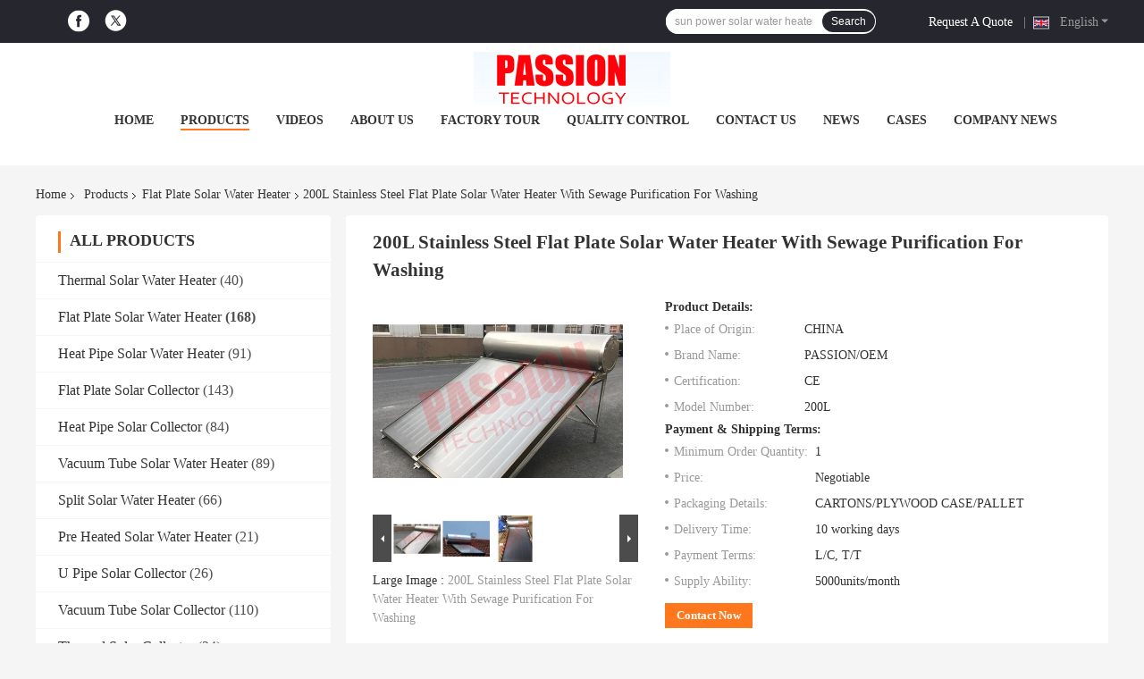

--- FILE ---
content_type: text/html
request_url: https://www.thermalsolarwaterheater.com/sale-11140751-200l-stainless-steel-flat-plate-solar-water-heater-with-sewage-purification-for-washing.html
body_size: 39279
content:

<!DOCTYPE html>
<html lang="en">
<head>
	<meta charset="utf-8">
	<meta http-equiv="X-UA-Compatible" content="IE=edge">
	<meta name="viewport" content="width=device-width, initial-scale=1.0, maximum-scale=1.0, user-scalable=no">
    <title>200L Stainless Steel Flat Plate Solar Water Heater With Sewage Purification For Washing</title>
    <meta name="keywords" content="Flat Plate Solar Water Heater, 200L Stainless Steel Flat Plate Solar Water Heater With Sewage Purification For Washing, Flat Plate Solar Water Heater for sale, Flat Plate Solar Water Heater price" />
    <meta name="description" content="High quality 200L Stainless Steel Flat Plate Solar Water Heater With Sewage Purification For Washing from China, China's leading product market Flat Plate Solar Water Heater product market, With strict quality control Flat Plate Solar Water Heater factories, Producing high quality 200L Stainless Steel Flat Plate Solar Water Heater With Sewage Purification For Washing Products." />
    <link rel='preload'
					  href=/photo/thermalsolarwaterheater/sitetpl/style/common.css?ver=1671157872 as='style'><link type='text/css' rel='stylesheet'
					  href=/photo/thermalsolarwaterheater/sitetpl/style/common.css?ver=1671157872 media='all'><meta property="og:title" content="200L Stainless Steel Flat Plate Solar Water Heater With Sewage Purification For Washing" />
<meta property="og:description" content="High quality 200L Stainless Steel Flat Plate Solar Water Heater With Sewage Purification For Washing from China, China's leading product market Flat Plate Solar Water Heater product market, With strict quality control Flat Plate Solar Water Heater factories, Producing high quality 200L Stainless Steel Flat Plate Solar Water Heater With Sewage Purification For Washing Products." />
<meta property="og:type" content="product" />
<meta property="og:availability" content="instock" />
<meta property="og:site_name" content="JIAXING PASSION NEW ENERGY TECHNOLOGY CO., LTD." />
<meta property="og:url" content="https://www.thermalsolarwaterheater.com/sale-11140751-200l-stainless-steel-flat-plate-solar-water-heater-with-sewage-purification-for-washing.html" />
<meta property="og:image" content="https://www.thermalsolarwaterheater.com/photo/ps20764011-200l_stainless_steel_flat_plate_solar_water_heater_with_sewage_purification_for_washing.jpg" />
<link rel="canonical" href="https://www.thermalsolarwaterheater.com/sale-11140751-200l-stainless-steel-flat-plate-solar-water-heater-with-sewage-purification-for-washing.html" />
<link rel="alternate" href="https://m.thermalsolarwaterheater.com/sale-11140751-200l-stainless-steel-flat-plate-solar-water-heater-with-sewage-purification-for-washing.html" media="only screen and (max-width: 640px)" />
<link rel="stylesheet" type="text/css" href="/js/guidefirstcommon.css" />
<link rel="stylesheet" type="text/css" href="/js/guidecommon_99701.css" />
<style type="text/css">
/*<![CDATA[*/
.consent__cookie {position: fixed;top: 0;left: 0;width: 100%;height: 0%;z-index: 100000;}.consent__cookie_bg {position: fixed;top: 0;left: 0;width: 100%;height: 100%;background: #000;opacity: .6;display: none }.consent__cookie_rel {position: fixed;bottom:0;left: 0;width: 100%;background: #fff;display: -webkit-box;display: -ms-flexbox;display: flex;flex-wrap: wrap;padding: 24px 80px;-webkit-box-sizing: border-box;box-sizing: border-box;-webkit-box-pack: justify;-ms-flex-pack: justify;justify-content: space-between;-webkit-transition: all ease-in-out .3s;transition: all ease-in-out .3s }.consent__close {position: absolute;top: 20px;right: 20px;cursor: pointer }.consent__close svg {fill: #777 }.consent__close:hover svg {fill: #000 }.consent__cookie_box {flex: 1;word-break: break-word;}.consent__warm {color: #777;font-size: 16px;margin-bottom: 12px;line-height: 19px }.consent__title {color: #333;font-size: 20px;font-weight: 600;margin-bottom: 12px;line-height: 23px }.consent__itxt {color: #333;font-size: 14px;margin-bottom: 12px;display: -webkit-box;display: -ms-flexbox;display: flex;-webkit-box-align: center;-ms-flex-align: center;align-items: center }.consent__itxt i {display: -webkit-inline-box;display: -ms-inline-flexbox;display: inline-flex;width: 28px;height: 28px;border-radius: 50%;background: #e0f9e9;margin-right: 8px;-webkit-box-align: center;-ms-flex-align: center;align-items: center;-webkit-box-pack: center;-ms-flex-pack: center;justify-content: center }.consent__itxt svg {fill: #3ca860 }.consent__txt {color: #a6a6a6;font-size: 14px;margin-bottom: 8px;line-height: 17px }.consent__btns {display: -webkit-box;display: -ms-flexbox;display: flex;-webkit-box-orient: vertical;-webkit-box-direction: normal;-ms-flex-direction: column;flex-direction: column;-webkit-box-pack: center;-ms-flex-pack: center;justify-content: center;flex-shrink: 0;}.consent__btn {width: 280px;height: 40px;line-height: 40px;text-align: center;background: #3ca860;color: #fff;border-radius: 4px;margin: 8px 0;-webkit-box-sizing: border-box;box-sizing: border-box;cursor: pointer;font-size:14px}.consent__btn:hover {background: #00823b }.consent__btn.empty {color: #3ca860;border: 1px solid #3ca860;background: #fff }.consent__btn.empty:hover {background: #3ca860;color: #fff }.open .consent__cookie_bg {display: block }.open .consent__cookie_rel {bottom: 0 }@media (max-width: 760px) {.consent__btns {width: 100%;align-items: center;}.consent__cookie_rel {padding: 20px 24px }}.consent__cookie.open {display: block;}.consent__cookie {display: none;}
/*]]>*/
</style>
<style type="text/css">
/*<![CDATA[*/
@media only screen and (max-width:640px){.contact_now_dialog .content-wrap .desc{background-image:url(/images/cta_images/bg_s.png) !important}}.contact_now_dialog .content-wrap .content-wrap_header .cta-close{background-image:url(/images/cta_images/sprite.png) !important}.contact_now_dialog .content-wrap .desc{background-image:url(/images/cta_images/bg_l.png) !important}.contact_now_dialog .content-wrap .cta-btn i{background-image:url(/images/cta_images/sprite.png) !important}.contact_now_dialog .content-wrap .head-tip img{content:url(/images/cta_images/cta_contact_now.png) !important}.cusim{background-image:url(/images/imicon/im.svg) !important}.cuswa{background-image:url(/images/imicon/wa.png) !important}.cusall{background-image:url(/images/imicon/allchat.svg) !important}
/*]]>*/
</style>
<script type="text/javascript" src="/js/guidefirstcommon.js"></script>
<script type="text/javascript">
/*<![CDATA[*/
window.isvideotpl = 0;window.detailurl = '';
var colorUrl = '';var isShowGuide = 2;var showGuideColor = 0;var im_appid = 10003;var im_msg="Good day, what product are you looking for?";

var cta_cid = 19473;var use_defaulProductInfo = 1;var cta_pid = 11140751;var test_company = 0;var webim_domain = '';var company_type = 26;var cta_equipment = 'pc'; var setcookie = 'setwebimCookie(27207,11140751,26)'; var whatsapplink = "https://wa.me/8613511388384?text=Hi%2C+I%27m+interested+in+200L+Stainless+Steel+Flat+Plate+Solar+Water+Heater+With+Sewage+Purification+For+Washing."; function insertMeta(){var str = '<meta name="mobile-web-app-capable" content="yes" /><meta name="viewport" content="width=device-width, initial-scale=1.0" />';document.head.insertAdjacentHTML('beforeend',str);} var element = document.querySelector('a.footer_webim_a[href="/webim/webim_tab.html"]');if (element) {element.parentNode.removeChild(element);}

var colorUrl = '';
var aisearch = 0;
var selfUrl = '';
window.playerReportUrl='/vod/view_count/report';
var query_string = ["Products","Detail"];
var g_tp = '';
var customtplcolor = 99701;
var str_chat = 'chat';
				var str_call_now = 'call now';
var str_chat_now = 'chat now';
var str_contact1 = 'Get Best Price';var str_chat_lang='english';var str_contact2 = 'Get Price';var str_contact2 = 'Best Price';var str_contact = 'contact';
window.predomainsub = "";
/*]]>*/
</script>
</head>
<body>
<img src="/logo.gif" style="display:none" alt="logo"/>
<a style="display: none!important;" title="JIAXING PASSION NEW ENERGY TECHNOLOGY CO., LTD." class="float-inquiry" href="/contactnow.html" onclick='setinquiryCookie("{\"showproduct\":1,\"pid\":\"11140751\",\"name\":\"200L Stainless Steel Flat Plate Solar Water Heater With Sewage Purification For Washing\",\"source_url\":\"\\/sale-11140751-200l-stainless-steel-flat-plate-solar-water-heater-with-sewage-purification-for-washing.html\",\"picurl\":\"\\/photo\\/pd20764011-200l_stainless_steel_flat_plate_solar_water_heater_with_sewage_purification_for_washing.jpg\",\"propertyDetail\":[[\"Capacity\",\"200L\"],[\"Collector\",\"Flat Plate\"],[\"Principle\",\"Pressurized\"],[\"Insulation\",\"55mm High pressure polyurethane foam\"]],\"company_name\":null,\"picurl_c\":\"\\/photo\\/pc20764011-200l_stainless_steel_flat_plate_solar_water_heater_with_sewage_purification_for_washing.jpg\",\"price\":\"Negotiable\",\"username\":\"Passionsolar\",\"viewTime\":\"Last Login : 0 hours 23 minutes ago\",\"subject\":\"Please send me more information on your 200L Stainless Steel Flat Plate Solar Water Heater With Sewage Purification For Washing\",\"countrycode\":\"\"}");'></a>
<script>
var originProductInfo = '';
var originProductInfo = {"showproduct":1,"pid":"11140751","name":"200L Stainless Steel Flat Plate Solar Water Heater With Sewage Purification For Washing","source_url":"\/sale-11140751-200l-stainless-steel-flat-plate-solar-water-heater-with-sewage-purification-for-washing.html","picurl":"\/photo\/pd20764011-200l_stainless_steel_flat_plate_solar_water_heater_with_sewage_purification_for_washing.jpg","propertyDetail":[["Capacity","200L"],["Collector","Flat Plate"],["Principle","Pressurized"],["Insulation","55mm High pressure polyurethane foam"]],"company_name":null,"picurl_c":"\/photo\/pc20764011-200l_stainless_steel_flat_plate_solar_water_heater_with_sewage_purification_for_washing.jpg","price":"Negotiable","username":"Passionsolar","viewTime":"Last Login : 8 hours 23 minutes ago","subject":"What is the delivery time on 200L Stainless Steel Flat Plate Solar Water Heater With Sewage Purification For Washing","countrycode":""};
var save_url = "/contactsave.html";
var update_url = "/updateinquiry.html";
var productInfo = {};
var defaulProductInfo = {};
var myDate = new Date();
var curDate = myDate.getFullYear()+'-'+(parseInt(myDate.getMonth())+1)+'-'+myDate.getDate();
var message = '';
var default_pop = 1;
var leaveMessageDialog = document.getElementsByClassName('leave-message-dialog')[0]; // 获取弹层
var _$$ = function (dom) {
    return document.querySelectorAll(dom);
};
resInfo = originProductInfo;
resInfo['name'] = resInfo['name'] || '';
defaulProductInfo.pid = resInfo['pid'];
defaulProductInfo.productName = resInfo['name'] ?? '';
defaulProductInfo.productInfo = resInfo['propertyDetail'];
defaulProductInfo.productImg = resInfo['picurl_c'];
defaulProductInfo.subject = resInfo['subject'] ?? '';
defaulProductInfo.productImgAlt = resInfo['name'] ?? '';
var inquirypopup_tmp = 1;
var message = 'Dear,'+'\r\n'+"I am interested in"+' '+trim(resInfo['name'])+", could you send me more details such as type, size, MOQ, material, etc."+'\r\n'+"Thanks!"+'\r\n'+"Waiting for your reply.";
var message_1 = 'Dear,'+'\r\n'+"I am interested in"+' '+trim(resInfo['name'])+", could you send me more details such as type, size, MOQ, material, etc."+'\r\n'+"Thanks!"+'\r\n'+"Waiting for your reply.";
var message_2 = 'Hello,'+'\r\n'+"I am looking for"+' '+trim(resInfo['name'])+", please send me the price, specification and picture."+'\r\n'+"Your swift response will be highly appreciated."+'\r\n'+"Feel free to contact me for more information."+'\r\n'+"Thanks a lot.";
var message_3 = 'Hello,'+'\r\n'+trim(resInfo['name'])+' '+"meets my expectations."+'\r\n'+"Please give me the best price and some other product information."+'\r\n'+"Feel free to contact me via my mail."+'\r\n'+"Thanks a lot.";

var message_4 = 'Dear,'+'\r\n'+"What is the FOB price on your"+' '+trim(resInfo['name'])+'?'+'\r\n'+"Which is the nearest port name?"+'\r\n'+"Please reply me as soon as possible, it would be better to share further information."+'\r\n'+"Regards!";
var message_5 = 'Hi there,'+'\r\n'+"I am very interested in your"+' '+trim(resInfo['name'])+'.'+'\r\n'+"Please send me your product details."+'\r\n'+"Looking forward to your quick reply."+'\r\n'+"Feel free to contact me by mail."+'\r\n'+"Regards!";

var message_6 = 'Dear,'+'\r\n'+"Please provide us with information about your"+' '+trim(resInfo['name'])+", such as type, size, material, and of course the best price."+'\r\n'+"Looking forward to your quick reply."+'\r\n'+"Thank you!";
var message_7 = 'Dear,'+'\r\n'+"Can you supply"+' '+trim(resInfo['name'])+" for us?"+'\r\n'+"First we want a price list and some product details."+'\r\n'+"I hope to get reply asap and look forward to cooperation."+'\r\n'+"Thank you very much.";
var message_8 = 'hi,'+'\r\n'+"I am looking for"+' '+trim(resInfo['name'])+", please give me some more detailed product information."+'\r\n'+"I look forward to your reply."+'\r\n'+"Thank you!";
var message_9 = 'Hello,'+'\r\n'+"Your"+' '+trim(resInfo['name'])+" meets my requirements very well."+'\r\n'+"Please send me the price, specification, and similar model will be OK."+'\r\n'+"Feel free to chat with me."+'\r\n'+"Thanks!";
var message_10 = 'Dear,'+'\r\n'+"I want to know more about the details and quotation of"+' '+trim(resInfo['name'])+'.'+'\r\n'+"Feel free to contact me."+'\r\n'+"Regards!";

var r = getRandom(1,10);

defaulProductInfo.message = eval("message_"+r);
    defaulProductInfo.message = eval("message_"+r);
        var mytAjax = {

    post: function(url, data, fn) {
        var xhr = new XMLHttpRequest();
        xhr.open("POST", url, true);
        xhr.setRequestHeader("Content-Type", "application/x-www-form-urlencoded;charset=UTF-8");
        xhr.setRequestHeader("X-Requested-With", "XMLHttpRequest");
        xhr.setRequestHeader('Content-Type','text/plain;charset=UTF-8');
        xhr.onreadystatechange = function() {
            if(xhr.readyState == 4 && (xhr.status == 200 || xhr.status == 304)) {
                fn.call(this, xhr.responseText);
            }
        };
        xhr.send(data);
    },

    postform: function(url, data, fn) {
        var xhr = new XMLHttpRequest();
        xhr.open("POST", url, true);
        xhr.setRequestHeader("X-Requested-With", "XMLHttpRequest");
        xhr.onreadystatechange = function() {
            if(xhr.readyState == 4 && (xhr.status == 200 || xhr.status == 304)) {
                fn.call(this, xhr.responseText);
            }
        };
        xhr.send(data);
    }
};
/*window.onload = function(){
    leaveMessageDialog = document.getElementsByClassName('leave-message-dialog')[0];
    if (window.localStorage.recordDialogStatus=='undefined' || (window.localStorage.recordDialogStatus!='undefined' && window.localStorage.recordDialogStatus != curDate)) {
        setTimeout(function(){
            if(parseInt(inquirypopup_tmp%10) == 1){
                creatDialog(defaulProductInfo, 1);
            }
        }, 6000);
    }
};*/
function trim(str)
{
    str = str.replace(/(^\s*)/g,"");
    return str.replace(/(\s*$)/g,"");
};
function getRandom(m,n){
    var num = Math.floor(Math.random()*(m - n) + n);
    return num;
};
function strBtn(param) {

    var starattextarea = document.getElementById("textareamessage").value.length;
    var email = document.getElementById("startEmail").value;

    var default_tip = document.querySelectorAll(".watermark_container").length;
    if (20 < starattextarea && starattextarea < 3000) {
        if(default_tip>0){
            document.getElementById("textareamessage1").parentNode.parentNode.nextElementSibling.style.display = "none";
        }else{
            document.getElementById("textareamessage1").parentNode.nextElementSibling.style.display = "none";
        }

    } else {
        if(default_tip>0){
            document.getElementById("textareamessage1").parentNode.parentNode.nextElementSibling.style.display = "block";
        }else{
            document.getElementById("textareamessage1").parentNode.nextElementSibling.style.display = "block";
        }

        return;
    }

    // var re = /^([a-zA-Z0-9_-])+@([a-zA-Z0-9_-])+\.([a-zA-Z0-9_-])+/i;/*邮箱不区分大小写*/
    var re = /^[a-zA-Z0-9][\w-]*(\.?[\w-]+)*@[a-zA-Z0-9-]+(\.[a-zA-Z0-9]+)+$/i;
    if (!re.test(email)) {
        document.getElementById("startEmail").nextElementSibling.style.display = "block";
        return;
    } else {
        document.getElementById("startEmail").nextElementSibling.style.display = "none";
    }

    var subject = document.getElementById("pop_subject").value;
    var pid = document.getElementById("pop_pid").value;
    var message = document.getElementById("textareamessage").value;
    var sender_email = document.getElementById("startEmail").value;
    var tel = '';
    if (document.getElementById("tel0") != undefined && document.getElementById("tel0") != '')
        tel = document.getElementById("tel0").value;
    var form_serialize = '&tel='+tel;

    form_serialize = form_serialize.replace(/\+/g, "%2B");
    mytAjax.post(save_url,"pid="+pid+"&subject="+subject+"&email="+sender_email+"&message="+(message)+form_serialize,function(res){
        var mes = JSON.parse(res);
        if(mes.status == 200){
            var iid = mes.iid;
            document.getElementById("pop_iid").value = iid;
            document.getElementById("pop_uuid").value = mes.uuid;

            if(typeof gtag_report_conversion === "function"){
                gtag_report_conversion();//执行统计js代码
            }
            if(typeof fbq === "function"){
                fbq('track','Purchase');//执行统计js代码
            }
        }
    });
    for (var index = 0; index < document.querySelectorAll(".dialog-content-pql").length; index++) {
        document.querySelectorAll(".dialog-content-pql")[index].style.display = "none";
    };
    $('#idphonepql').val(tel);
    document.getElementById("dialog-content-pql-id").style.display = "block";
    ;
};
function twoBtnOk(param) {

    var selectgender = document.getElementById("Mr").innerHTML;
    var iid = document.getElementById("pop_iid").value;
    var sendername = document.getElementById("idnamepql").value;
    var senderphone = document.getElementById("idphonepql").value;
    var sendercname = document.getElementById("idcompanypql").value;
    var uuid = document.getElementById("pop_uuid").value;
    var gender = 2;
    if(selectgender == 'Mr.') gender = 0;
    if(selectgender == 'Mrs.') gender = 1;
    var pid = document.getElementById("pop_pid").value;
    var form_serialize = '';

        form_serialize = form_serialize.replace(/\+/g, "%2B");

    mytAjax.post(update_url,"iid="+iid+"&gender="+gender+"&uuid="+uuid+"&name="+(sendername)+"&tel="+(senderphone)+"&company="+(sendercname)+form_serialize,function(res){});

    for (var index = 0; index < document.querySelectorAll(".dialog-content-pql").length; index++) {
        document.querySelectorAll(".dialog-content-pql")[index].style.display = "none";
    };
    document.getElementById("dialog-content-pql-ok").style.display = "block";

};
function toCheckMust(name) {
    $('#'+name+'error').hide();
}
function handClidk(param) {
    var starattextarea = document.getElementById("textareamessage1").value.length;
    var email = document.getElementById("startEmail1").value;
    var default_tip = document.querySelectorAll(".watermark_container").length;
    if (20 < starattextarea && starattextarea < 3000) {
        if(default_tip>0){
            document.getElementById("textareamessage1").parentNode.parentNode.nextElementSibling.style.display = "none";
        }else{
            document.getElementById("textareamessage1").parentNode.nextElementSibling.style.display = "none";
        }

    } else {
        if(default_tip>0){
            document.getElementById("textareamessage1").parentNode.parentNode.nextElementSibling.style.display = "block";
        }else{
            document.getElementById("textareamessage1").parentNode.nextElementSibling.style.display = "block";
        }

        return;
    }

    // var re = /^([a-zA-Z0-9_-])+@([a-zA-Z0-9_-])+\.([a-zA-Z0-9_-])+/i;
    var re = /^[a-zA-Z0-9][\w-]*(\.?[\w-]+)*@[a-zA-Z0-9-]+(\.[a-zA-Z0-9]+)+$/i;
    if (!re.test(email)) {
        document.getElementById("startEmail1").nextElementSibling.style.display = "block";
        return;
    } else {
        document.getElementById("startEmail1").nextElementSibling.style.display = "none";
    }

    var subject = document.getElementById("pop_subject").value;
    var pid = document.getElementById("pop_pid").value;
    var message = document.getElementById("textareamessage1").value;
    var sender_email = document.getElementById("startEmail1").value;
    var form_serialize = tel = '';
    if (document.getElementById("tel1") != undefined && document.getElementById("tel1") != '')
        tel = document.getElementById("tel1").value;
        mytAjax.post(save_url,"email="+sender_email+"&tel="+tel+"&pid="+pid+"&message="+message+"&subject="+subject+form_serialize,function(res){

        var mes = JSON.parse(res);
        if(mes.status == 200){
            var iid = mes.iid;
            document.getElementById("pop_iid").value = iid;
            document.getElementById("pop_uuid").value = mes.uuid;
            if(typeof gtag_report_conversion === "function"){
                gtag_report_conversion();//执行统计js代码
            }
        }

    });
    for (var index = 0; index < document.querySelectorAll(".dialog-content-pql").length; index++) {
        document.querySelectorAll(".dialog-content-pql")[index].style.display = "none";
    };
    $('#idphonepql').val(tel);
    document.getElementById("dialog-content-pql-id").style.display = "block";

};
window.addEventListener('load', function () {
    $('.checkbox-wrap label').each(function(){
        if($(this).find('input').prop('checked')){
            $(this).addClass('on')
        }else {
            $(this).removeClass('on')
        }
    })
    $(document).on('click', '.checkbox-wrap label' , function(ev){
        if (ev.target.tagName.toUpperCase() != 'INPUT') {
            $(this).toggleClass('on')
        }
    })
})

function hand_video(pdata) {
    data = JSON.parse(pdata);
    productInfo.productName = data.productName;
    productInfo.productInfo = data.productInfo;
    productInfo.productImg = data.productImg;
    productInfo.subject = data.subject;

    var message = 'Dear,'+'\r\n'+"I am interested in"+' '+trim(data.productName)+", could you send me more details such as type, size, quantity, material, etc."+'\r\n'+"Thanks!"+'\r\n'+"Waiting for your reply.";

    var message = 'Dear,'+'\r\n'+"I am interested in"+' '+trim(data.productName)+", could you send me more details such as type, size, MOQ, material, etc."+'\r\n'+"Thanks!"+'\r\n'+"Waiting for your reply.";
    var message_1 = 'Dear,'+'\r\n'+"I am interested in"+' '+trim(data.productName)+", could you send me more details such as type, size, MOQ, material, etc."+'\r\n'+"Thanks!"+'\r\n'+"Waiting for your reply.";
    var message_2 = 'Hello,'+'\r\n'+"I am looking for"+' '+trim(data.productName)+", please send me the price, specification and picture."+'\r\n'+"Your swift response will be highly appreciated."+'\r\n'+"Feel free to contact me for more information."+'\r\n'+"Thanks a lot.";
    var message_3 = 'Hello,'+'\r\n'+trim(data.productName)+' '+"meets my expectations."+'\r\n'+"Please give me the best price and some other product information."+'\r\n'+"Feel free to contact me via my mail."+'\r\n'+"Thanks a lot.";

    var message_4 = 'Dear,'+'\r\n'+"What is the FOB price on your"+' '+trim(data.productName)+'?'+'\r\n'+"Which is the nearest port name?"+'\r\n'+"Please reply me as soon as possible, it would be better to share further information."+'\r\n'+"Regards!";
    var message_5 = 'Hi there,'+'\r\n'+"I am very interested in your"+' '+trim(data.productName)+'.'+'\r\n'+"Please send me your product details."+'\r\n'+"Looking forward to your quick reply."+'\r\n'+"Feel free to contact me by mail."+'\r\n'+"Regards!";

    var message_6 = 'Dear,'+'\r\n'+"Please provide us with information about your"+' '+trim(data.productName)+", such as type, size, material, and of course the best price."+'\r\n'+"Looking forward to your quick reply."+'\r\n'+"Thank you!";
    var message_7 = 'Dear,'+'\r\n'+"Can you supply"+' '+trim(data.productName)+" for us?"+'\r\n'+"First we want a price list and some product details."+'\r\n'+"I hope to get reply asap and look forward to cooperation."+'\r\n'+"Thank you very much.";
    var message_8 = 'hi,'+'\r\n'+"I am looking for"+' '+trim(data.productName)+", please give me some more detailed product information."+'\r\n'+"I look forward to your reply."+'\r\n'+"Thank you!";
    var message_9 = 'Hello,'+'\r\n'+"Your"+' '+trim(data.productName)+" meets my requirements very well."+'\r\n'+"Please send me the price, specification, and similar model will be OK."+'\r\n'+"Feel free to chat with me."+'\r\n'+"Thanks!";
    var message_10 = 'Dear,'+'\r\n'+"I want to know more about the details and quotation of"+' '+trim(data.productName)+'.'+'\r\n'+"Feel free to contact me."+'\r\n'+"Regards!";

    var r = getRandom(1,10);

    productInfo.message = eval("message_"+r);
            if(parseInt(inquirypopup_tmp/10) == 1){
        productInfo.message = "";
    }
    productInfo.pid = data.pid;
    creatDialog(productInfo, 2);
};

function handDialog(pdata) {
    data = JSON.parse(pdata);
    productInfo.productName = data.productName;
    productInfo.productInfo = data.productInfo;
    productInfo.productImg = data.productImg;
    productInfo.subject = data.subject;

    var message = 'Dear,'+'\r\n'+"I am interested in"+' '+trim(data.productName)+", could you send me more details such as type, size, quantity, material, etc."+'\r\n'+"Thanks!"+'\r\n'+"Waiting for your reply.";

    var message = 'Dear,'+'\r\n'+"I am interested in"+' '+trim(data.productName)+", could you send me more details such as type, size, MOQ, material, etc."+'\r\n'+"Thanks!"+'\r\n'+"Waiting for your reply.";
    var message_1 = 'Dear,'+'\r\n'+"I am interested in"+' '+trim(data.productName)+", could you send me more details such as type, size, MOQ, material, etc."+'\r\n'+"Thanks!"+'\r\n'+"Waiting for your reply.";
    var message_2 = 'Hello,'+'\r\n'+"I am looking for"+' '+trim(data.productName)+", please send me the price, specification and picture."+'\r\n'+"Your swift response will be highly appreciated."+'\r\n'+"Feel free to contact me for more information."+'\r\n'+"Thanks a lot.";
    var message_3 = 'Hello,'+'\r\n'+trim(data.productName)+' '+"meets my expectations."+'\r\n'+"Please give me the best price and some other product information."+'\r\n'+"Feel free to contact me via my mail."+'\r\n'+"Thanks a lot.";

    var message_4 = 'Dear,'+'\r\n'+"What is the FOB price on your"+' '+trim(data.productName)+'?'+'\r\n'+"Which is the nearest port name?"+'\r\n'+"Please reply me as soon as possible, it would be better to share further information."+'\r\n'+"Regards!";
    var message_5 = 'Hi there,'+'\r\n'+"I am very interested in your"+' '+trim(data.productName)+'.'+'\r\n'+"Please send me your product details."+'\r\n'+"Looking forward to your quick reply."+'\r\n'+"Feel free to contact me by mail."+'\r\n'+"Regards!";

    var message_6 = 'Dear,'+'\r\n'+"Please provide us with information about your"+' '+trim(data.productName)+", such as type, size, material, and of course the best price."+'\r\n'+"Looking forward to your quick reply."+'\r\n'+"Thank you!";
    var message_7 = 'Dear,'+'\r\n'+"Can you supply"+' '+trim(data.productName)+" for us?"+'\r\n'+"First we want a price list and some product details."+'\r\n'+"I hope to get reply asap and look forward to cooperation."+'\r\n'+"Thank you very much.";
    var message_8 = 'hi,'+'\r\n'+"I am looking for"+' '+trim(data.productName)+", please give me some more detailed product information."+'\r\n'+"I look forward to your reply."+'\r\n'+"Thank you!";
    var message_9 = 'Hello,'+'\r\n'+"Your"+' '+trim(data.productName)+" meets my requirements very well."+'\r\n'+"Please send me the price, specification, and similar model will be OK."+'\r\n'+"Feel free to chat with me."+'\r\n'+"Thanks!";
    var message_10 = 'Dear,'+'\r\n'+"I want to know more about the details and quotation of"+' '+trim(data.productName)+'.'+'\r\n'+"Feel free to contact me."+'\r\n'+"Regards!";

    var r = getRandom(1,10);
    productInfo.message = eval("message_"+r);
            if(parseInt(inquirypopup_tmp/10) == 1){
        productInfo.message = "";
    }
    productInfo.pid = data.pid;
    creatDialog(productInfo, 2);
};

function closepql(param) {

    leaveMessageDialog.style.display = 'none';
};

function closepql2(param) {

    for (var index = 0; index < document.querySelectorAll(".dialog-content-pql").length; index++) {
        document.querySelectorAll(".dialog-content-pql")[index].style.display = "none";
    };
    document.getElementById("dialog-content-pql-ok").style.display = "block";
};

function decodeHtmlEntities(str) {
    var tempElement = document.createElement('div');
    tempElement.innerHTML = str;
    return tempElement.textContent || tempElement.innerText || '';
}

function initProduct(productInfo,type){

    productInfo.productName = decodeHtmlEntities(productInfo.productName);
    productInfo.message = decodeHtmlEntities(productInfo.message);

    leaveMessageDialog = document.getElementsByClassName('leave-message-dialog')[0];
    leaveMessageDialog.style.display = "block";
    if(type == 3){
        var popinquiryemail = document.getElementById("popinquiryemail").value;
        _$$("#startEmail1")[0].value = popinquiryemail;
    }else{
        _$$("#startEmail1")[0].value = "";
    }
    _$$("#startEmail")[0].value = "";
    _$$("#idnamepql")[0].value = "";
    _$$("#idphonepql")[0].value = "";
    _$$("#idcompanypql")[0].value = "";

    _$$("#pop_pid")[0].value = productInfo.pid;
    _$$("#pop_subject")[0].value = productInfo.subject;
    
    if(parseInt(inquirypopup_tmp/10) == 1){
        productInfo.message = "";
    }

    _$$("#textareamessage1")[0].value = productInfo.message;
    _$$("#textareamessage")[0].value = productInfo.message;

    _$$("#dialog-content-pql-id .titlep")[0].innerHTML = productInfo.productName;
    _$$("#dialog-content-pql-id img")[0].setAttribute("src", productInfo.productImg);
    _$$("#dialog-content-pql-id img")[0].setAttribute("alt", productInfo.productImgAlt);

    _$$("#dialog-content-pql-id-hand img")[0].setAttribute("src", productInfo.productImg);
    _$$("#dialog-content-pql-id-hand img")[0].setAttribute("alt", productInfo.productImgAlt);
    _$$("#dialog-content-pql-id-hand .titlep")[0].innerHTML = productInfo.productName;

    if (productInfo.productInfo.length > 0) {
        var ul2, ul;
        ul = document.createElement("ul");
        for (var index = 0; index < productInfo.productInfo.length; index++) {
            var el = productInfo.productInfo[index];
            var li = document.createElement("li");
            var span1 = document.createElement("span");
            span1.innerHTML = el[0] + ":";
            var span2 = document.createElement("span");
            span2.innerHTML = el[1];
            li.appendChild(span1);
            li.appendChild(span2);
            ul.appendChild(li);

        }
        ul2 = ul.cloneNode(true);
        if (type === 1) {
            _$$("#dialog-content-pql-id .left")[0].replaceChild(ul, _$$("#dialog-content-pql-id .left ul")[0]);
        } else {
            _$$("#dialog-content-pql-id-hand .left")[0].replaceChild(ul2, _$$("#dialog-content-pql-id-hand .left ul")[0]);
            _$$("#dialog-content-pql-id .left")[0].replaceChild(ul, _$$("#dialog-content-pql-id .left ul")[0]);
        }
    };
    for (var index = 0; index < _$$("#dialog-content-pql-id .right ul li").length; index++) {
        _$$("#dialog-content-pql-id .right ul li")[index].addEventListener("click", function (params) {
            _$$("#dialog-content-pql-id .right #Mr")[0].innerHTML = this.innerHTML
        }, false)

    };

};
function closeInquiryCreateDialog() {
    document.getElementById("xuanpan_dialog_box_pql").style.display = "none";
};
function showInquiryCreateDialog() {
    document.getElementById("xuanpan_dialog_box_pql").style.display = "block";
};
function submitPopInquiry(){
    var message = document.getElementById("inquiry_message").value;
    var email = document.getElementById("inquiry_email").value;
    var subject = defaulProductInfo.subject;
    var pid = defaulProductInfo.pid;
    if (email === undefined) {
        showInquiryCreateDialog();
        document.getElementById("inquiry_email").style.border = "1px solid red";
        return false;
    };
    if (message === undefined) {
        showInquiryCreateDialog();
        document.getElementById("inquiry_message").style.border = "1px solid red";
        return false;
    };
    if (email.search(/^\w+((-\w+)|(\.\w+))*\@[A-Za-z0-9]+((\.|-)[A-Za-z0-9]+)*\.[A-Za-z0-9]+$/) == -1) {
        document.getElementById("inquiry_email").style.border= "1px solid red";
        showInquiryCreateDialog();
        return false;
    } else {
        document.getElementById("inquiry_email").style.border= "";
    };
    if (message.length < 20 || message.length >3000) {
        showInquiryCreateDialog();
        document.getElementById("inquiry_message").style.border = "1px solid red";
        return false;
    } else {
        document.getElementById("inquiry_message").style.border = "";
    };
    var tel = '';
    if (document.getElementById("tel") != undefined && document.getElementById("tel") != '')
        tel = document.getElementById("tel").value;

    mytAjax.post(save_url,"pid="+pid+"&subject="+subject+"&email="+email+"&message="+(message)+'&tel='+tel,function(res){
        var mes = JSON.parse(res);
        if(mes.status == 200){
            var iid = mes.iid;
            document.getElementById("pop_iid").value = iid;
            document.getElementById("pop_uuid").value = mes.uuid;

        }
    });
    initProduct(defaulProductInfo);
    for (var index = 0; index < document.querySelectorAll(".dialog-content-pql").length; index++) {
        document.querySelectorAll(".dialog-content-pql")[index].style.display = "none";
    };
    $('#idphonepql').val(tel);
    document.getElementById("dialog-content-pql-id").style.display = "block";

};

//带附件上传
function submitPopInquiryfile(email_id,message_id,check_sort,name_id,phone_id,company_id,attachments){

    if(typeof(check_sort) == 'undefined'){
        check_sort = 0;
    }
    var message = document.getElementById(message_id).value;
    var email = document.getElementById(email_id).value;
    var attachments = document.getElementById(attachments).value;
    if(typeof(name_id) !== 'undefined' && name_id != ""){
        var name  = document.getElementById(name_id).value;
    }
    if(typeof(phone_id) !== 'undefined' && phone_id != ""){
        var phone = document.getElementById(phone_id).value;
    }
    if(typeof(company_id) !== 'undefined' && company_id != ""){
        var company = document.getElementById(company_id).value;
    }
    var subject = defaulProductInfo.subject;
    var pid = defaulProductInfo.pid;

    if(check_sort == 0){
        if (email === undefined) {
            showInquiryCreateDialog();
            document.getElementById(email_id).style.border = "1px solid red";
            return false;
        };
        if (message === undefined) {
            showInquiryCreateDialog();
            document.getElementById(message_id).style.border = "1px solid red";
            return false;
        };

        if (email.search(/^\w+((-\w+)|(\.\w+))*\@[A-Za-z0-9]+((\.|-)[A-Za-z0-9]+)*\.[A-Za-z0-9]+$/) == -1) {
            document.getElementById(email_id).style.border= "1px solid red";
            showInquiryCreateDialog();
            return false;
        } else {
            document.getElementById(email_id).style.border= "";
        };
        if (message.length < 20 || message.length >3000) {
            showInquiryCreateDialog();
            document.getElementById(message_id).style.border = "1px solid red";
            return false;
        } else {
            document.getElementById(message_id).style.border = "";
        };
    }else{

        if (message === undefined) {
            showInquiryCreateDialog();
            document.getElementById(message_id).style.border = "1px solid red";
            return false;
        };

        if (email === undefined) {
            showInquiryCreateDialog();
            document.getElementById(email_id).style.border = "1px solid red";
            return false;
        };

        if (message.length < 20 || message.length >3000) {
            showInquiryCreateDialog();
            document.getElementById(message_id).style.border = "1px solid red";
            return false;
        } else {
            document.getElementById(message_id).style.border = "";
        };

        if (email.search(/^\w+((-\w+)|(\.\w+))*\@[A-Za-z0-9]+((\.|-)[A-Za-z0-9]+)*\.[A-Za-z0-9]+$/) == -1) {
            document.getElementById(email_id).style.border= "1px solid red";
            showInquiryCreateDialog();
            return false;
        } else {
            document.getElementById(email_id).style.border= "";
        };

    };

    mytAjax.post(save_url,"pid="+pid+"&subject="+subject+"&email="+email+"&message="+message+"&company="+company+"&attachments="+attachments,function(res){
        var mes = JSON.parse(res);
        if(mes.status == 200){
            var iid = mes.iid;
            document.getElementById("pop_iid").value = iid;
            document.getElementById("pop_uuid").value = mes.uuid;

            if(typeof gtag_report_conversion === "function"){
                gtag_report_conversion();//执行统计js代码
            }
            if(typeof fbq === "function"){
                fbq('track','Purchase');//执行统计js代码
            }
        }
    });
    initProduct(defaulProductInfo);

    if(name !== undefined && name != ""){
        _$$("#idnamepql")[0].value = name;
    }

    if(phone !== undefined && phone != ""){
        _$$("#idphonepql")[0].value = phone;
    }

    if(company !== undefined && company != ""){
        _$$("#idcompanypql")[0].value = company;
    }

    for (var index = 0; index < document.querySelectorAll(".dialog-content-pql").length; index++) {
        document.querySelectorAll(".dialog-content-pql")[index].style.display = "none";
    };
    document.getElementById("dialog-content-pql-id").style.display = "block";

};
function submitPopInquiryByParam(email_id,message_id,check_sort,name_id,phone_id,company_id){

    if(typeof(check_sort) == 'undefined'){
        check_sort = 0;
    }

    var senderphone = '';
    var message = document.getElementById(message_id).value;
    var email = document.getElementById(email_id).value;
    if(typeof(name_id) !== 'undefined' && name_id != ""){
        var name  = document.getElementById(name_id).value;
    }
    if(typeof(phone_id) !== 'undefined' && phone_id != ""){
        var phone = document.getElementById(phone_id).value;
        senderphone = phone;
    }
    if(typeof(company_id) !== 'undefined' && company_id != ""){
        var company = document.getElementById(company_id).value;
    }
    var subject = defaulProductInfo.subject;
    var pid = defaulProductInfo.pid;

    if(check_sort == 0){
        if (email === undefined) {
            showInquiryCreateDialog();
            document.getElementById(email_id).style.border = "1px solid red";
            return false;
        };
        if (message === undefined) {
            showInquiryCreateDialog();
            document.getElementById(message_id).style.border = "1px solid red";
            return false;
        };

        if (email.search(/^\w+((-\w+)|(\.\w+))*\@[A-Za-z0-9]+((\.|-)[A-Za-z0-9]+)*\.[A-Za-z0-9]+$/) == -1) {
            document.getElementById(email_id).style.border= "1px solid red";
            showInquiryCreateDialog();
            return false;
        } else {
            document.getElementById(email_id).style.border= "";
        };
        if (message.length < 20 || message.length >3000) {
            showInquiryCreateDialog();
            document.getElementById(message_id).style.border = "1px solid red";
            return false;
        } else {
            document.getElementById(message_id).style.border = "";
        };
    }else{

        if (message === undefined) {
            showInquiryCreateDialog();
            document.getElementById(message_id).style.border = "1px solid red";
            return false;
        };

        if (email === undefined) {
            showInquiryCreateDialog();
            document.getElementById(email_id).style.border = "1px solid red";
            return false;
        };

        if (message.length < 20 || message.length >3000) {
            showInquiryCreateDialog();
            document.getElementById(message_id).style.border = "1px solid red";
            return false;
        } else {
            document.getElementById(message_id).style.border = "";
        };

        if (email.search(/^\w+((-\w+)|(\.\w+))*\@[A-Za-z0-9]+((\.|-)[A-Za-z0-9]+)*\.[A-Za-z0-9]+$/) == -1) {
            document.getElementById(email_id).style.border= "1px solid red";
            showInquiryCreateDialog();
            return false;
        } else {
            document.getElementById(email_id).style.border= "";
        };

    };

    var productsku = "";
    if($("#product_sku").length > 0){
        productsku = $("#product_sku").html();
    }

    mytAjax.post(save_url,"tel="+senderphone+"&pid="+pid+"&subject="+subject+"&email="+email+"&message="+message+"&messagesku="+encodeURI(productsku),function(res){
        var mes = JSON.parse(res);
        if(mes.status == 200){
            var iid = mes.iid;
            document.getElementById("pop_iid").value = iid;
            document.getElementById("pop_uuid").value = mes.uuid;

            if(typeof gtag_report_conversion === "function"){
                gtag_report_conversion();//执行统计js代码
            }
            if(typeof fbq === "function"){
                fbq('track','Purchase');//执行统计js代码
            }
        }
    });
    initProduct(defaulProductInfo);

    if(name !== undefined && name != ""){
        _$$("#idnamepql")[0].value = name;
    }

    if(phone !== undefined && phone != ""){
        _$$("#idphonepql")[0].value = phone;
    }

    if(company !== undefined && company != ""){
        _$$("#idcompanypql")[0].value = company;
    }

    for (var index = 0; index < document.querySelectorAll(".dialog-content-pql").length; index++) {
        document.querySelectorAll(".dialog-content-pql")[index].style.display = "none";

    };
    document.getElementById("dialog-content-pql-id").style.display = "block";

};

function creat_videoDialog(productInfo, type) {

    if(type == 1){
        if(default_pop != 1){
            return false;
        }
        window.localStorage.recordDialogStatus = curDate;
    }else{
        default_pop = 0;
    }
    initProduct(productInfo, type);
    if (type === 1) {
        // 自动弹出
        for (var index = 0; index < document.querySelectorAll(".dialog-content-pql").length; index++) {

            document.querySelectorAll(".dialog-content-pql")[index].style.display = "none";
        };
        document.getElementById("dialog-content-pql").style.display = "block";
    } else {
        // 手动弹出
        for (var index = 0; index < document.querySelectorAll(".dialog-content-pql").length; index++) {
            document.querySelectorAll(".dialog-content-pql")[index].style.display = "none";
        };
        document.getElementById("dialog-content-pql-id-hand").style.display = "block";
    }
}

function creatDialog(productInfo, type) {

    if(type == 1){
        if(default_pop != 1){
            return false;
        }
        window.localStorage.recordDialogStatus = curDate;
    }else{
        default_pop = 0;
    }
    initProduct(productInfo, type);
    if (type === 1) {
        // 自动弹出
        for (var index = 0; index < document.querySelectorAll(".dialog-content-pql").length; index++) {

            document.querySelectorAll(".dialog-content-pql")[index].style.display = "none";
        };
        document.getElementById("dialog-content-pql").style.display = "block";
    } else {
        // 手动弹出
        for (var index = 0; index < document.querySelectorAll(".dialog-content-pql").length; index++) {
            document.querySelectorAll(".dialog-content-pql")[index].style.display = "none";
        };
        document.getElementById("dialog-content-pql-id-hand").style.display = "block";
    }
}

//带邮箱信息打开询盘框 emailtype=1表示带入邮箱
function openDialog(emailtype){
    var type = 2;//不带入邮箱，手动弹出
    if(emailtype == 1){
        var popinquiryemail = document.getElementById("popinquiryemail").value;
        // var re = /^([a-zA-Z0-9_-])+@([a-zA-Z0-9_-])+\.([a-zA-Z0-9_-])+/i;
        var re = /^[a-zA-Z0-9][\w-]*(\.?[\w-]+)*@[a-zA-Z0-9-]+(\.[a-zA-Z0-9]+)+$/i;
        if (!re.test(popinquiryemail)) {
            //前端提示样式;
            showInquiryCreateDialog();
            document.getElementById("popinquiryemail").style.border = "1px solid red";
            return false;
        } else {
            //前端提示样式;
        }
        var type = 3;
    }
    creatDialog(defaulProductInfo,type);
}

//上传附件
function inquiryUploadFile(){
    var fileObj = document.querySelector("#fileId").files[0];
    //构建表单数据
    var formData = new FormData();
    var filesize = fileObj.size;
    if(filesize > 10485760 || filesize == 0) {
        document.getElementById("filetips").style.display = "block";
        return false;
    }else {
        document.getElementById("filetips").style.display = "none";
    }
    formData.append('popinquiryfile', fileObj);
    document.getElementById("quotefileform").reset();
    var save_url = "/inquiryuploadfile.html";
    mytAjax.postform(save_url,formData,function(res){
        var mes = JSON.parse(res);
        if(mes.status == 200){
            document.getElementById("uploader-file-info").innerHTML = document.getElementById("uploader-file-info").innerHTML + "<span class=op>"+mes.attfile.name+"<a class=delatt id=att"+mes.attfile.id+" onclick=delatt("+mes.attfile.id+");>Delete</a></span>";
            var nowattachs = document.getElementById("attachments").value;
            if( nowattachs !== ""){
                var attachs = JSON.parse(nowattachs);
                attachs[mes.attfile.id] = mes.attfile;
            }else{
                var attachs = {};
                attachs[mes.attfile.id] = mes.attfile;
            }
            document.getElementById("attachments").value = JSON.stringify(attachs);
        }
    });
}
//附件删除
function delatt(attid)
{
    var nowattachs = document.getElementById("attachments").value;
    if( nowattachs !== ""){
        var attachs = JSON.parse(nowattachs);
        if(attachs[attid] == ""){
            return false;
        }
        var formData = new FormData();
        var delfile = attachs[attid]['filename'];
        var save_url = "/inquirydelfile.html";
        if(delfile != "") {
            formData.append('delfile', delfile);
            mytAjax.postform(save_url, formData, function (res) {
                if(res !== "") {
                    var mes = JSON.parse(res);
                    if (mes.status == 200) {
                        delete attachs[attid];
                        document.getElementById("attachments").value = JSON.stringify(attachs);
                        var s = document.getElementById("att"+attid);
                        s.parentNode.remove();
                    }
                }
            });
        }
    }else{
        return false;
    }
}

</script>
<div class="leave-message-dialog" style="display: none">
<style>
    .leave-message-dialog .close:before, .leave-message-dialog .close:after{
        content:initial;
    }
</style>
<div class="dialog-content-pql" id="dialog-content-pql" style="display: none">
    <span class="close" onclick="closepql()"><img src="/images/close.png" alt="close"></span>
    <div class="title">
        <p class="firstp-pql">Leave a Message</p>
        <p class="lastp-pql">We will call you back soon!</p>
    </div>
    <div class="form">
        <div class="textarea">
            <textarea style='font-family: robot;'  name="" id="textareamessage" cols="30" rows="10" style="margin-bottom:14px;width:100%"
                placeholder="Please enter your inquiry details."></textarea>
        </div>
        <p class="error-pql"> <span class="icon-pql"><img src="/images/error.png" alt="JIAXING PASSION NEW ENERGY TECHNOLOGY CO., LTD."></span> Your message must be between 20-3,000 characters!</p>
        <input id="startEmail" type="text" placeholder="Enter your E-mail" onkeydown="if(event.keyCode === 13){ strBtn();}">
        <p class="error-pql"><span class="icon-pql"><img src="/images/error.png" alt="JIAXING PASSION NEW ENERGY TECHNOLOGY CO., LTD."></span> Please check your E-mail! </p>
                <div class="operations">
            <div class='btn' id="submitStart" type="submit" onclick="strBtn()">SUBMIT</div>
        </div>
            </div>
</div>
<div class="dialog-content-pql dialog-content-pql-id" id="dialog-content-pql-id" style="display:none">
        <span class="close" onclick="closepql2()"><svg t="1648434466530" class="icon" viewBox="0 0 1024 1024" version="1.1" xmlns="http://www.w3.org/2000/svg" p-id="2198" width="16" height="16"><path d="M576 512l277.333333 277.333333-64 64-277.333333-277.333333L234.666667 853.333333 170.666667 789.333333l277.333333-277.333333L170.666667 234.666667 234.666667 170.666667l277.333333 277.333333L789.333333 170.666667 853.333333 234.666667 576 512z" fill="#444444" p-id="2199"></path></svg></span>
    <div class="left">
        <div class="img"><img></div>
        <p class="titlep"></p>
        <ul> </ul>
    </div>
    <div class="right">
                <p class="title">More information facilitates better communication.</p>
                <div style="position: relative;">
            <div class="mr"> <span id="Mr">Mr.</span>
                <ul>
                    <li>Mr.</li>
                    <li>Mrs.</li>
                </ul>
            </div>
            <input style="text-indent: 80px;" type="text" id="idnamepql" placeholder="Input your name">
        </div>
        <input type="text"  id="idphonepql"  placeholder="Phone Number">
        <input type="text" id="idcompanypql"  placeholder="Company" onkeydown="if(event.keyCode === 13){ twoBtnOk();}">
                <div class="btn form_new" id="twoBtnOk" onclick="twoBtnOk()">OK</div>
    </div>
</div>

<div class="dialog-content-pql dialog-content-pql-ok" id="dialog-content-pql-ok" style="display:none">
        <span class="close" onclick="closepql()"><svg t="1648434466530" class="icon" viewBox="0 0 1024 1024" version="1.1" xmlns="http://www.w3.org/2000/svg" p-id="2198" width="16" height="16"><path d="M576 512l277.333333 277.333333-64 64-277.333333-277.333333L234.666667 853.333333 170.666667 789.333333l277.333333-277.333333L170.666667 234.666667 234.666667 170.666667l277.333333 277.333333L789.333333 170.666667 853.333333 234.666667 576 512z" fill="#444444" p-id="2199"></path></svg></span>
    <div class="duihaook"></div>
        <p class="title">Submitted successfully!</p>
        <p class="p1" style="text-align: center; font-size: 18px; margin-top: 14px;">We will call you back soon!</p>
    <div class="btn" onclick="closepql()" id="endOk" style="margin: 0 auto;margin-top: 50px;">OK</div>
</div>
<div class="dialog-content-pql dialog-content-pql-id dialog-content-pql-id-hand" id="dialog-content-pql-id-hand"
    style="display:none">
     <input type="hidden" name="pop_pid" id="pop_pid" value="0">
     <input type="hidden" name="pop_subject" id="pop_subject" value="">
     <input type="hidden" name="pop_iid" id="pop_iid" value="0">
     <input type="hidden" name="pop_uuid" id="pop_uuid" value="0">
        <span class="close" onclick="closepql()"><svg t="1648434466530" class="icon" viewBox="0 0 1024 1024" version="1.1" xmlns="http://www.w3.org/2000/svg" p-id="2198" width="16" height="16"><path d="M576 512l277.333333 277.333333-64 64-277.333333-277.333333L234.666667 853.333333 170.666667 789.333333l277.333333-277.333333L170.666667 234.666667 234.666667 170.666667l277.333333 277.333333L789.333333 170.666667 853.333333 234.666667 576 512z" fill="#444444" p-id="2199"></path></svg></span>
    <div class="left">
        <div class="img"><img></div>
        <p class="titlep"></p>
        <ul> </ul>
    </div>
    <div class="right" style="float:right">
                <div class="title">
            <p class="firstp-pql">Leave a Message</p>
            <p class="lastp-pql">We will call you back soon!</p>
        </div>
                <div class="form">
            <div class="textarea">
                <textarea style='font-family: robot;' name="message" id="textareamessage1" cols="30" rows="10"
                    placeholder="Please enter your inquiry details."></textarea>
            </div>
            <p class="error-pql"> <span class="icon-pql"><img src="/images/error.png" alt="JIAXING PASSION NEW ENERGY TECHNOLOGY CO., LTD."></span> Your message must be between 20-3,000 characters!</p>

                            <input style="display:none" id="tel1" name="tel" type="text" oninput="value=value.replace(/[^0-9_+-]/g,'');" placeholder="Phone Number">
                        <input id='startEmail1' name='email' data-type='1' type='text'
                   placeholder="Enter your E-mail"
                   onkeydown='if(event.keyCode === 13){ handClidk();}'>
            
            <p class='error-pql'><span class='icon-pql'>
                    <img src="/images/error.png" alt="JIAXING PASSION NEW ENERGY TECHNOLOGY CO., LTD."></span> Please check your E-mail!            </p>

            <div class="operations">
                <div class='btn' id="submitStart1" type="submit" onclick="handClidk()">SUBMIT</div>
            </div>
        </div>
    </div>
</div>
</div>
<div id="xuanpan_dialog_box_pql" class="xuanpan_dialog_box_pql"
    style="display:none;background:rgba(0,0,0,.6);width:100%;height:100%;position: fixed;top:0;left:0;z-index: 999999;">
    <div class="box_pql"
      style="width:526px;height:206px;background:rgba(255,255,255,1);opacity:1;border-radius:4px;position: absolute;left: 50%;top: 50%;transform: translate(-50%,-50%);">
      <div onclick="closeInquiryCreateDialog()" class="close close_create_dialog"
        style="cursor: pointer;height:42px;width:40px;float:right;padding-top: 16px;"><span
          style="display: inline-block;width: 25px;height: 2px;background: rgb(114, 114, 114);transform: rotate(45deg); "><span
            style="display: block;width: 25px;height: 2px;background: rgb(114, 114, 114);transform: rotate(-90deg); "></span></span>
      </div>
      <div
        style="height: 72px; overflow: hidden; text-overflow: ellipsis; display:-webkit-box;-ebkit-line-clamp: 3;-ebkit-box-orient: vertical; margin-top: 58px; padding: 0 84px; font-size: 18px; color: rgba(51, 51, 51, 1); text-align: center; ">
        Please leave your correct email and detailed requirements (20-3,000 characters).</div>
      <div onclick="closeInquiryCreateDialog()" class="close_create_dialog"
        style="width: 139px; height: 36px; background: rgba(253, 119, 34, 1); border-radius: 4px; margin: 16px auto; color: rgba(255, 255, 255, 1); font-size: 18px; line-height: 36px; text-align: center;">
        OK</div>
    </div>
</div>
<style>
.f_header_menu_pic_search_2 .select_language dt div:hover,
.f_header_menu_pic_search_2 .select_language dt a:hover
{
        color: #0f75bd;
    /* text-decoration: underline; */
    }
    .f_header_menu_pic_search_2 .select_language dt  div{
        color: #333;
    }
    .f_header_menu_pic_search_2 .select_language dt::before{
        background: none;
    }
    .f_header_menu_pic_search_2 .select_language dt{
        padding-left: 0px;
    }
    .f_header_menu_pic_search_2 .select_language dt.english::before, .f_header_menu_pic_search_2 .select_language_wrap .a.english::before{
            background-position: 0;
    }
    .f_header_menu_pic_search_2 .select_language dt{
        width: 120px;
    }
</style>
<div class="f_header_menu_pic_search_2">
    <div class="top_bg">
        <div class="top">
            <div class="phone">
                                    <div class="iconsapp">
                        <a target="_blank" href="https://facebook.com/solarwaterheatersolarcollector" title="JIAXING PASSION NEW ENERGY TECHNOLOGY CO., LTD. Facebook"><svg fill="#0f75bd" class="icon" viewBox="0 0 1024 1024" p-id="11628" width="32" height="32"><path d="M512 0a512 512 0 0 0 0 1024 512 512 0 0 0 0-1024z m121.173333 512H554.666667v284.586667h-117.76V512H379.733333V413.44h57.173334V354.133333c0-61.44 20.48-99.413333 61.44-116.48A139.52 139.52 0 0 1 554.666667 227.413333h89.6v99.413334h-54.186667c-16.213333 0-26.453333 4.266667-31.146667 13.226666a49.493333 49.493333 0 0 0-5.12 29.013334v42.666666h90.453334z" p-id="11629"></path></svg></a>                        <a target="_blank"  href="https://twitter.com/PASSIONSOLAR1" title="JIAXING PASSION NEW ENERGY TECHNOLOGY CO., LTD. Twitter"><svg fill="#0f75bd" class="icon" viewBox="0 0 1024 1024" p-id="11424" width="32" height="32" style="height: 27px;width: 27px;"><path d="M512 64C264.576 64 64 264.576 64 512S264.576 960 512 960c247.466667 0 448-200.576 448-448S759.466667 64 512 64z m47.530667 412.672L730.069333 725.333333h-134.826666l-110.677334-161.408L345.344 725.333333H293.930667l167.936-194.517333L302.634667 298.666667h134.826666l99.456 145.066666L662.229333 298.666667h51.370667l-154.112 178.005333z m96.853333 209.877333L417.066667 337.450667h-40.917334l239.530667 349.098666h40.704z" p-id="5830"></path></svg></a>                                                                                            </div>
                                <span id="hourZone" style="display:none"></span>
            </div>

            <!--language-->
                            <div class="top_language">
                    <div class="lan_wrap">
                        <ul class="user">
                            <li class="select_language_wrap">
                                                                <span class="selected">
                                <span id="tranimg"
                                   class="english a">
                                   <img src="[data-uri]"  style="width: 16px; height: 12px; margin-right: 8px; border: 1px solid #ccc;" alt="">
                                    English                                    <span class="arrow"></span>
                                </span>
                            </span>
                                <dl id="p_l" class="select_language">
                                                                            <dt class="english">
                                           <img src="[data-uri]"  style="width: 16px; height: 12px; margin-right: 8px; border: 1px solid #ccc;" alt="">
                                                                                    <a title="English" href="https://www.thermalsolarwaterheater.com/sale-11140751-200l-stainless-steel-flat-plate-solar-water-heater-with-sewage-purification-for-washing.html">English</a>                                        </dt>
                                                                            <dt class="french">
                                           <img src="[data-uri]"  style="width: 16px; height: 12px; margin-right: 8px; border: 1px solid #ccc;" alt="">
                                                                                    <a title="Français" href="https://french.thermalsolarwaterheater.com/sale-11140751-200l-stainless-steel-flat-plate-solar-water-heater-with-sewage-purification-for-washing.html">Français</a>                                        </dt>
                                                                            <dt class="german">
                                           <img src="[data-uri]"  style="width: 16px; height: 12px; margin-right: 8px; border: 1px solid #ccc;" alt="">
                                                                                    <a title="Deutsch" href="https://german.thermalsolarwaterheater.com/sale-11140751-200l-stainless-steel-flat-plate-solar-water-heater-with-sewage-purification-for-washing.html">Deutsch</a>                                        </dt>
                                                                            <dt class="italian">
                                           <img src="[data-uri]"  style="width: 16px; height: 12px; margin-right: 8px; border: 1px solid #ccc;" alt="">
                                                                                    <a title="Italiano" href="https://italian.thermalsolarwaterheater.com/sale-11140751-200l-stainless-steel-flat-plate-solar-water-heater-with-sewage-purification-for-washing.html">Italiano</a>                                        </dt>
                                                                            <dt class="russian">
                                           <img src="[data-uri]"  style="width: 16px; height: 12px; margin-right: 8px; border: 1px solid #ccc;" alt="">
                                                                                    <a title="Русский" href="https://russian.thermalsolarwaterheater.com/sale-11140751-200l-stainless-steel-flat-plate-solar-water-heater-with-sewage-purification-for-washing.html">Русский</a>                                        </dt>
                                                                            <dt class="spanish">
                                           <img src="[data-uri]"  style="width: 16px; height: 12px; margin-right: 8px; border: 1px solid #ccc;" alt="">
                                                                                    <a title="Español" href="https://spanish.thermalsolarwaterheater.com/sale-11140751-200l-stainless-steel-flat-plate-solar-water-heater-with-sewage-purification-for-washing.html">Español</a>                                        </dt>
                                                                            <dt class="portuguese">
                                           <img src="[data-uri]"  style="width: 16px; height: 12px; margin-right: 8px; border: 1px solid #ccc;" alt="">
                                                                                    <a title="Português" href="https://portuguese.thermalsolarwaterheater.com/sale-11140751-200l-stainless-steel-flat-plate-solar-water-heater-with-sewage-purification-for-washing.html">Português</a>                                        </dt>
                                                                            <dt class="dutch">
                                           <img src="[data-uri]"  style="width: 16px; height: 12px; margin-right: 8px; border: 1px solid #ccc;" alt="">
                                                                                    <a title="Nederlandse" href="https://dutch.thermalsolarwaterheater.com/sale-11140751-200l-stainless-steel-flat-plate-solar-water-heater-with-sewage-purification-for-washing.html">Nederlandse</a>                                        </dt>
                                                                            <dt class="greek">
                                           <img src="[data-uri]"  style="width: 16px; height: 12px; margin-right: 8px; border: 1px solid #ccc;" alt="">
                                                                                    <a title="ελληνικά" href="https://greek.thermalsolarwaterheater.com/sale-11140751-200l-stainless-steel-flat-plate-solar-water-heater-with-sewage-purification-for-washing.html">ελληνικά</a>                                        </dt>
                                                                            <dt class="japanese">
                                           <img src="[data-uri]"  style="width: 16px; height: 12px; margin-right: 8px; border: 1px solid #ccc;" alt="">
                                                                                    <a title="日本語" href="https://japanese.thermalsolarwaterheater.com/sale-11140751-200l-stainless-steel-flat-plate-solar-water-heater-with-sewage-purification-for-washing.html">日本語</a>                                        </dt>
                                                                            <dt class="korean">
                                           <img src="[data-uri]"  style="width: 16px; height: 12px; margin-right: 8px; border: 1px solid #ccc;" alt="">
                                                                                    <a title="한국" href="https://korean.thermalsolarwaterheater.com/sale-11140751-200l-stainless-steel-flat-plate-solar-water-heater-with-sewage-purification-for-washing.html">한국</a>                                        </dt>
                                                                            <dt class="arabic">
                                           <img src="[data-uri]"  style="width: 16px; height: 12px; margin-right: 8px; border: 1px solid #ccc;" alt="">
                                                                                    <a title="العربية" href="https://arabic.thermalsolarwaterheater.com/sale-11140751-200l-stainless-steel-flat-plate-solar-water-heater-with-sewage-purification-for-washing.html">العربية</a>                                        </dt>
                                                                            <dt class="hindi">
                                           <img src="[data-uri]"  style="width: 16px; height: 12px; margin-right: 8px; border: 1px solid #ccc;" alt="">
                                                                                    <a title="हिन्दी" href="https://hindi.thermalsolarwaterheater.com/sale-11140751-200l-stainless-steel-flat-plate-solar-water-heater-with-sewage-purification-for-washing.html">हिन्दी</a>                                        </dt>
                                                                            <dt class="turkish">
                                           <img src="[data-uri]"  style="width: 16px; height: 12px; margin-right: 8px; border: 1px solid #ccc;" alt="">
                                                                                    <a title="Türkçe" href="https://turkish.thermalsolarwaterheater.com/sale-11140751-200l-stainless-steel-flat-plate-solar-water-heater-with-sewage-purification-for-washing.html">Türkçe</a>                                        </dt>
                                                                            <dt class="indonesian">
                                           <img src="[data-uri]"  style="width: 16px; height: 12px; margin-right: 8px; border: 1px solid #ccc;" alt="">
                                                                                    <a title="Indonesia" href="https://indonesian.thermalsolarwaterheater.com/sale-11140751-200l-stainless-steel-flat-plate-solar-water-heater-with-sewage-purification-for-washing.html">Indonesia</a>                                        </dt>
                                                                            <dt class="vietnamese">
                                           <img src="[data-uri]"  style="width: 16px; height: 12px; margin-right: 8px; border: 1px solid #ccc;" alt="">
                                                                                    <a title="Tiếng Việt" href="https://vietnamese.thermalsolarwaterheater.com/sale-11140751-200l-stainless-steel-flat-plate-solar-water-heater-with-sewage-purification-for-washing.html">Tiếng Việt</a>                                        </dt>
                                                                            <dt class="bengali">
                                           <img src="[data-uri]"  style="width: 16px; height: 12px; margin-right: 8px; border: 1px solid #ccc;" alt="">
                                                                                    <a title="বাংলা" href="https://bengali.thermalsolarwaterheater.com/sale-11140751-200l-stainless-steel-flat-plate-solar-water-heater-with-sewage-purification-for-washing.html">বাংলা</a>                                        </dt>
                                                                            <dt class="persian">
                                           <img src="[data-uri]"  style="width: 16px; height: 12px; margin-right: 8px; border: 1px solid #ccc;" alt="">
                                                                                    <a title="فارسی" href="https://persian.thermalsolarwaterheater.com/sale-11140751-200l-stainless-steel-flat-plate-solar-water-heater-with-sewage-purification-for-washing.html">فارسی</a>                                        </dt>
                                                                            <dt class="polish">
                                           <img src="[data-uri]"  style="width: 16px; height: 12px; margin-right: 8px; border: 1px solid #ccc;" alt="">
                                                                                    <a title="Polski" href="https://polish.thermalsolarwaterheater.com/sale-11140751-200l-stainless-steel-flat-plate-solar-water-heater-with-sewage-purification-for-washing.html">Polski</a>                                        </dt>
                                                                    </dl>
                            </li>
                        </ul>
                        <div class="clearfix"></div>
                    </div>
                </div>
                        <!--inquiry-->
            <div class="top_link"><a target="_blank" rel="nofollow" title="Quote" href="/contactnow.html">Request A Quote</a>                |
            </div>

            <div class="header-search">
                <form action="" method=""  onsubmit="return requestWidget(this,'');">
                    <input autocomplete="off" disableautocomplete="" type="text" name="keyword"
                           id = "f_header_menu_pic_search_2_input"
                           value=""
                           placeholder = "What are you looking for"
                        >

                    <button type="submit">Search</button>
                </form>
            </div>
            <div class="clearfix"></div>
        </div>
    </div>


    <!--菜单-->
    <div class="menu_bor">
        <div class="menu">
            <div class="logo"><a title="JIAXING PASSION NEW ENERGY TECHNOLOGY CO., LTD." href="//www.thermalsolarwaterheater.com"><img onerror="$(this).parent().hide();" src="/logo.gif" alt="JIAXING PASSION NEW ENERGY TECHNOLOGY CO., LTD." /></a></div>
            <ul class="menu_list">
                                <li id="headHome" >
                <a target="_self" title="" href="/">Home</a>                </li>
                                <li id="productLi" class="nav">
                <a target="_self" title="" href="/products.html">Products</a>                </li>
                                <li id="videoLi" >
                <a target="_self" title="" href="/video.html">Videos</a>                </li>
                                <li id="headAboutUs" >
                <a target="_self" title="" href="/aboutus.html">About Us</a>                </li>
                                <li id="headFactorytour" >
                <a target="_self" title="" href="/factory.html">Factory Tour</a>                </li>
                                <li id="headQualityControl" >
                <a target="_self" title="" href="/quality.html">Quality Control</a>                </li>
                                <li id="headContactUs" >
                <a target="_self" title="" href="/contactus.html">Contact Us</a>                </li>
                                <li id="headNewsList" >
                <a target="_self" title="" href="/news.html">News</a>                </li>
                                <li id="headCasesList" >
                <a target="_self" title="" href="/cases.html">Cases</a>                </li>
                                                    <li>
                        <a href="http://www.thermalsolarwaterheater.com/news.html" target="_blank"
                           rel="nofollow">
                            Company News                        </a>
                    </li>
                                                <div class="clearfix"></div>
            </ul>
        </div>
    </div>

</div>

<!--tag word-->

<script>
        var arr = ["rooftop solar water heater","flat panel solar water heater","sun power solar water heater"];
    var index = Math.floor((Math.random()*arr.length));
    document.getElementById("f_header_menu_pic_search_2_input").setAttribute("placeholder",arr[index]);
    </script>


    <script>
        var show_f_header_main_dealZoneHour = true;
    </script>

<script>
    if (window.addEventListener) {
        window.addEventListener("load", function () {
            f_headmenucur();
            if (typeof query_string != "undefined" && query_string != "") {
                if (query_string[0] == "Blog") {
                    $(".menu_list").find("li").removeClass("cur");
                    $("#headBlog").addClass("cur")
                }
            }
            if ((typeof (show_f_header_main_dealZoneHour) != "undefined") && show_f_header_main_dealZoneHour) {
                f_header_main_dealZoneHour(
                    "00",
                    "8",
                    "00",
                    "20",
                    "86-135-1138-8384",
                    "");
            }
        }, false);
    } else {
        window.attachEvent("onload", function () {
            f_headmenucur();
            if (typeof query_string != "undefined" && query_string != "") {
                if (query_string[0] == "Blog") {
                    $(".menu_list").find("li").removeClass("cur");
                    $("#headBlog").addClass("cur")
                }
            }
            if ((typeof (show_f_header_main_dealZoneHour) != "undefined") && show_f_header_main_dealZoneHour) {
                f_header_main_dealZoneHour(
                    "00",
                    "8",
                    "00",
                    "20",
                    "86-135-1138-8384",
                    "");
            }
        });
    }
</script><div class="cont_main_box cont_main_box5">
    <div class="cont_main_box_inner">
        <div class="f_header_breadcrumb_2">
    <a title="" href="/">Home</a>    <a title="Flat Plate Solar Water Heater" href="/products.html">Products</a><a title="Flat Plate Solar Water Heater" href="/supplier-206735-flat-plate-solar-water-heater">Flat Plate Solar Water Heater</a><h1 class="index-bread" >200L Stainless Steel Flat Plate Solar Water Heater With Sewage Purification For Washing</h1></div>
  
        <div class="cont_main_n">
            <div class="cont_main_n_inner">
                <div class="n_menu_list_2">
    <div class="main_title"><span class="main_con">All Products</span></div>
            
        <div class="item ">
            <strong>
                                    <h2>                

                <!--产品首页-->
                                    <a title="Thermal Solar Water Heater" href="/supplier-208935-thermal-solar-water-heater">Thermal Solar Water Heater</a>
                
                                    </h2>                                                    <span class="num">(40)</span>
                            </strong>
        </div>
            
        <div class="item active">
            <strong>
                                    <h2>                

                <!--产品首页-->
                                    <a title="Flat Plate Solar Water Heater" href="/supplier-206735-flat-plate-solar-water-heater">Flat Plate Solar Water Heater</a>
                
                                    </h2>                                                    <span class="num">(168)</span>
                            </strong>
        </div>
            
        <div class="item ">
            <strong>
                                    <h2>                

                <!--产品首页-->
                                    <a title="Heat Pipe Solar Water Heater" href="/supplier-206734-heat-pipe-solar-water-heater">Heat Pipe Solar Water Heater</a>
                
                                    </h2>                                                    <span class="num">(91)</span>
                            </strong>
        </div>
            
        <div class="item ">
            <strong>
                                    <h2>                

                <!--产品首页-->
                                    <a title="Flat Plate Solar Collector" href="/supplier-206742-flat-plate-solar-collector">Flat Plate Solar Collector</a>
                
                                    </h2>                                                    <span class="num">(143)</span>
                            </strong>
        </div>
            
        <div class="item ">
            <strong>
                                    <h2>                

                <!--产品首页-->
                                    <a title="Heat Pipe Solar Collector" href="/supplier-206745-heat-pipe-solar-collector">Heat Pipe Solar Collector</a>
                
                                    </h2>                                                    <span class="num">(84)</span>
                            </strong>
        </div>
            
        <div class="item ">
            <strong>
                                    <h2>                

                <!--产品首页-->
                                    <a title="Vacuum Tube Solar Water Heater" href="/supplier-206736-vacuum-tube-solar-water-heater">Vacuum Tube Solar Water Heater</a>
                
                                    </h2>                                                    <span class="num">(89)</span>
                            </strong>
        </div>
            
        <div class="item ">
            <strong>
                                    <h2>                

                <!--产品首页-->
                                    <a title="Split Solar Water Heater" href="/supplier-206739-split-solar-water-heater">Split Solar Water Heater</a>
                
                                    </h2>                                                    <span class="num">(66)</span>
                            </strong>
        </div>
            
        <div class="item ">
            <strong>
                                    <h2>                

                <!--产品首页-->
                                    <a title="Pre Heated Solar Water Heater" href="/supplier-206737-pre-heated-solar-water-heater">Pre Heated Solar Water Heater</a>
                
                                    </h2>                                                    <span class="num">(21)</span>
                            </strong>
        </div>
            
        <div class="item ">
            <strong>
                                    <h2>                

                <!--产品首页-->
                                    <a title="U Pipe Solar Collector" href="/supplier-206743-u-pipe-solar-collector">U Pipe Solar Collector</a>
                
                                    </h2>                                                    <span class="num">(26)</span>
                            </strong>
        </div>
            
        <div class="item ">
            <strong>
                                    <h2>                

                <!--产品首页-->
                                    <a title="Vacuum Tube Solar Collector" href="/supplier-206744-vacuum-tube-solar-collector">Vacuum Tube Solar Collector</a>
                
                                    </h2>                                                    <span class="num">(110)</span>
                            </strong>
        </div>
            
        <div class="item ">
            <strong>
                                    <h2>                

                <!--产品首页-->
                                    <a title="Thermal Solar Collector" href="/supplier-208049-thermal-solar-collector">Thermal Solar Collector</a>
                
                                    </h2>                                                    <span class="num">(24)</span>
                            </strong>
        </div>
            
        <div class="item ">
            <strong>
                                    <h2>                

                <!--产品首页-->
                                    <a title="Solar Water Heater Controller" href="/supplier-206741-solar-water-heater-controller">Solar Water Heater Controller</a>
                
                                    </h2>                                                    <span class="num">(45)</span>
                            </strong>
        </div>
            
        <div class="item ">
            <strong>
                                    <h2>                

                <!--产品首页-->
                                    <a title="Solar Pump Station" href="/supplier-207669-solar-pump-station">Solar Pump Station</a>
                
                                    </h2>                                                    <span class="num">(17)</span>
                            </strong>
        </div>
            
        <div class="item ">
            <strong>
                                    <h2>                

                <!--产品首页-->
                                    <a title="Solar Water Heater Accessories" href="/supplier-208937-solar-water-heater-accessories">Solar Water Heater Accessories</a>
                
                                    </h2>                                                    <span class="num">(34)</span>
                            </strong>
        </div>
            
        <div class="item ">
            <strong>
                                    <h2>                

                <!--产品首页-->
                                    <a title="Solar Water Pumping System" href="/supplier-319759-solar-water-pumping-system">Solar Water Pumping System</a>
                
                                    </h2>                                                    <span class="num">(39)</span>
                            </strong>
        </div>
    </div>                
<div class="n_product_point">
    <div class="main_title"><span class="main_con">Best Products</span></div>
                        <div class="item">
                <table cellpadding="0" cellspacing="0" width="100%">
                    <tbody>
                    <tr>
                        <td class="img_box">
                            <a title="300L Pressurized Flat Plate Solar Water Heater Blue Coating Flat Panel Solar Collector" href="/quality-14245697-300l-pressurized-flat-plate-solar-water-heater-blue-coating-flat-panel-solar-collector"><img alt="300L Pressurized Flat Plate Solar Water Heater Blue Coating Flat Panel Solar Collector" class="lazyi" data-original="/photo/pm35673006-300l_pressurized_flat_plate_solar_water_heater_blue_coating_flat_panel_solar_collector.jpg" src="/images/load_icon.gif" /></a>                        </td>
                        <td class="product_name">
                            <h2 class="item_inner"> <a title="300L Pressurized Flat Plate Solar Water Heater Blue Coating Flat Panel Solar Collector" href="/quality-14245697-300l-pressurized-flat-plate-solar-water-heater-blue-coating-flat-panel-solar-collector">300L Pressurized Flat Plate Solar Water Heater Blue Coating Flat Panel Solar Collector</a> </h2>
                        </td>
                    </tr>
                    </tbody>
                </table>
            </div>
                    <div class="item">
                <table cellpadding="0" cellspacing="0" width="100%">
                    <tbody>
                    <tr>
                        <td class="img_box">
                            <a title="250L Flat Plate Solar Water Heater Black Chrome Flat Panel Solar Heating Collector" href="/quality-14202758-250l-flat-plate-solar-water-heater-black-chrome-flat-panel-solar-heating-collector"><img alt="250L Flat Plate Solar Water Heater Black Chrome Flat Panel Solar Heating Collector" class="lazyi" data-original="/photo/pm35489362-250l_flat_plate_solar_water_heater_black_chrome_flat_panel_solar_heating_collector.jpg" src="/images/load_icon.gif" /></a>                        </td>
                        <td class="product_name">
                            <h2 class="item_inner"> <a title="250L Flat Plate Solar Water Heater Black Chrome Flat Panel Solar Heating Collector" href="/quality-14202758-250l-flat-plate-solar-water-heater-black-chrome-flat-panel-solar-heating-collector">250L Flat Plate Solar Water Heater Black Chrome Flat Panel Solar Heating Collector</a> </h2>
                        </td>
                    </tr>
                    </tbody>
                </table>
            </div>
                    <div class="item">
                <table cellpadding="0" cellspacing="0" width="100%">
                    <tbody>
                    <tr>
                        <td class="img_box">
                            <a title="Pressurized Flat Plate Solar Water Heater Blue Titanium Flat Panel Solar Collector" href="/quality-14389835-pressurized-flat-plate-solar-water-heater-blue-titanium-flat-panel-solar-collector"><img alt="Pressurized Flat Plate Solar Water Heater Blue Titanium Flat Panel Solar Collector" class="lazyi" data-original="/photo/pm35673182-pressurized_flat_plate_solar_water_heater_blue_titanium_flat_panel_solar_collector.jpg" src="/images/load_icon.gif" /></a>                        </td>
                        <td class="product_name">
                            <h2 class="item_inner"> <a title="Pressurized Flat Plate Solar Water Heater Blue Titanium Flat Panel Solar Collector" href="/quality-14389835-pressurized-flat-plate-solar-water-heater-blue-titanium-flat-panel-solar-collector">Pressurized Flat Plate Solar Water Heater Blue Titanium Flat Panel Solar Collector</a> </h2>
                        </td>
                    </tr>
                    </tbody>
                </table>
            </div>
            </div>

                <style>
    .n_certificate_list img { height: 108px; object-fit: contain; width: 100%;}
</style>
    <div class="n_certificate_list">
                    <div class="main_title"><strong class="main_con">Certification</strong></div>
                        <div class="certificate_con">
            <a target="_blank" title="China JIAXING PASSION NEW ENERGY TECHNOLOGY CO., LTD. certification" href="/photo/qd16222016-jiaxing_passion_new_energy_technology_co_ltd.jpg"><img src="/photo/qm16222016-jiaxing_passion_new_energy_technology_co_ltd.jpg" alt="China JIAXING PASSION NEW ENERGY TECHNOLOGY CO., LTD. certification" /></a>        </div>
            <div class="certificate_con">
            <a target="_blank" title="China JIAXING PASSION NEW ENERGY TECHNOLOGY CO., LTD. certification" href="/photo/qd16358355-jiaxing_passion_new_energy_technology_co_ltd.jpg"><img src="/photo/qm16358355-jiaxing_passion_new_energy_technology_co_ltd.jpg" alt="China JIAXING PASSION NEW ENERGY TECHNOLOGY CO., LTD. certification" /></a>        </div>
            <div class="clearfix"></div>
    </div>                <div class="n_message_list">
            <div class="main_title"><strong class="main_con">Customer Reviews</strong></div>
                <div class="message_detail " >
            <div class="con">
                Good Solar Water Heater, Good team saves my time , Thanks.                 
            </div>
            <p class="writer">
                —— John Christopher from Spain            </p>
        </div>
            <div class="message_detail " >
            <div class="con">
                Thanks for visting us to solve my project issue.                 
            </div>
            <p class="writer">
                —— Marco from Egypt            </p>
        </div>
            <div class="message_detail last_message" >
            <div class="con">
                Good quality!  High Efficiency! So glad to cooperate with you.                 
            </div>
            <p class="writer">
                —— Pablo from Argentina            </p>
        </div>
    </div>


                <div class="n_contact_box_2">
    <div class="l_msy">
        <div class="dd">I'm Online Chat Now</div>
    </div>
    <div class="social-c">
                    			<a href="mailto:info@passion-solar.com" title="JIAXING PASSION NEW ENERGY TECHNOLOGY CO., LTD. email"><i class="icon iconfont icon-youjian icon-2"></i></a>
                    			<a href="https://api.whatsapp.com/send?phone=8613511388384" title="JIAXING PASSION NEW ENERGY TECHNOLOGY CO., LTD. whatsapp"><i class="icon iconfont icon-WhatsAPP icon-2"></i></a>
                    			<a href="/contactus.html#25603" title="JIAXING PASSION NEW ENERGY TECHNOLOGY CO., LTD. wechat"><i class="icon iconfont icon-wechat icon-2"></i></a>
                    			<a href="skype:live:passionsolar_1?call" title="JIAXING PASSION NEW ENERGY TECHNOLOGY CO., LTD. skype"><i class="icon iconfont icon-skype icon-1"></i></a>
                    			<a href="/contactus.html#25603" title="JIAXING PASSION NEW ENERGY TECHNOLOGY CO., LTD. tel"><i class="icon iconfont icon-tel icon-3"></i></a>
        	</div>
    <div class="btn-wrap">
                <form
            onSubmit="return changeAction(this,'/contactnow.html');"
            method="POST" target="_blank">
            <input type="hidden" name="pid" value="11140751"/>
            <input type="submit" name="submit" value="Contact Now" class="btn submit_btn" style="background:#ff771c url(/images/css-sprite.png) -255px -213px;color:#fff;border-radius:2px;padding:2px 18px 2px 40px;width:auto;height:2em;">
        </form>
            </div>
</div>
<script>
    function n_contact_box_ready() {
        if (typeof(changeAction) == "undefined") {
            changeAction = function (formname, url) {
                formname.action = url;
            }
        }
    }
    if(window.addEventListener){
        window.addEventListener("load",n_contact_box_ready,false);
    }
    else{
        window.attachEvent("onload",n_contact_box_ready);
    }
</script>
            </div>
        </div>
        <div class="cont_main_no">
            <div class="cont_main_no_inner">
                
<script>
    var Speed_1 = 10;
    var Space_1 = 20;
    var PageWidth_1 = 69 * 4;
    var interval_1 = 5000;
    var fill_1 = 0;
    var MoveLock_1 = false;
    var MoveTimeObj_1;
    var MoveWay_1 = "right";
    var Comp_1 = 0;
    var AutoPlayObj_1 = null;
    function GetObj(objName) {
        if (document.getElementById) {
            return eval('document.getElementById("' + objName + '")')
        } else {
            return eval("document.all." + objName)
        }
    }
    function AutoPlay_1() {
        clearInterval(AutoPlayObj_1);
        AutoPlayObj_1 = setInterval("ISL_GoDown_1();ISL_StopDown_1();", interval_1)
    }
    function ISL_GoUp_1(count) {
        if (MoveLock_1) {
            return
        }
        clearInterval(AutoPlayObj_1);
        MoveLock_1 = true;
        MoveWay_1 = "left";
        if (count > 3) {
            MoveTimeObj_1 = setInterval("ISL_ScrUp_1();", Speed_1)
        }
    }
    function ISL_StopUp_1() {
        if (MoveWay_1 == "right") {
            return
        }
        clearInterval(MoveTimeObj_1);
        if ((GetObj("ISL_Cont_1").scrollLeft - fill_1) % PageWidth_1 != 0) {
            Comp_1 = fill_1 - (GetObj("ISL_Cont_1").scrollLeft % PageWidth_1);
            CompScr_1()
        } else {
            MoveLock_1 = false
        }
        AutoPlay_1()
    }
    function ISL_ScrUp_1() {
        if (GetObj("ISL_Cont_1").scrollLeft <= 0) {
            return false;
        }
        GetObj("ISL_Cont_1").scrollLeft -= Space_1
    }
    function ISL_GoDown_1(count) {
        if (MoveLock_1) {
            return
        }
        clearInterval(AutoPlayObj_1);
        MoveLock_1 = true;
        MoveWay_1 = "right";
        if (count > 3) {
            ISL_ScrDown_1();
            MoveTimeObj_1 = setInterval("ISL_ScrDown_1()", Speed_1)
        }
    }
    function ISL_StopDown_1() {
        if (MoveWay_1 == "left") {
            return
        }
        clearInterval(MoveTimeObj_1);
        if (GetObj("ISL_Cont_1").scrollLeft % PageWidth_1 - (fill_1 >= 0 ? fill_1 : fill_1 + 1) != 0) {
            Comp_1 = PageWidth_1 - GetObj("ISL_Cont_1").scrollLeft % PageWidth_1 + fill_1;
            CompScr_1()
        } else {
            MoveLock_1 = false
        }
        AutoPlay_1()
    }
    function ISL_ScrDown_1() {
        if (GetObj("ISL_Cont_1").scrollLeft >= GetObj("List1_1").scrollWidth) {
            GetObj("ISL_Cont_1").scrollLeft = GetObj("ISL_Cont_1").scrollLeft - GetObj("List1_1").offsetWidth
        }
        GetObj("ISL_Cont_1").scrollLeft += Space_1
    }
    function CompScr_1() {
        if (Comp_1 == 0) {
            MoveLock_1 = false;
            return
        }
        var num, TempSpeed = Speed_1, TempSpace = Space_1;
        if (Math.abs(Comp_1) < PageWidth_1 / 2) {
            TempSpace = Math.round(Math.abs(Comp_1 / Space_1));
            if (TempSpace < 1) {
                TempSpace = 1
            }
        }
        if (Comp_1 < 0) {
            if (Comp_1 < -TempSpace) {
                Comp_1 += TempSpace;
                num = TempSpace
            } else {
                num = -Comp_1;
                Comp_1 = 0
            }
            GetObj("ISL_Cont_1").scrollLeft -= num;
            setTimeout("CompScr_1()", TempSpeed)
        } else {
            if (Comp_1 > TempSpace) {
                Comp_1 -= TempSpace;
                num = TempSpace
            } else {
                num = Comp_1;
                Comp_1 = 0
            }
            GetObj("ISL_Cont_1").scrollLeft += num;
            setTimeout("CompScr_1()", TempSpeed)
        }
    }
    function picrun_ini() {
        GetObj("List2_1").innerHTML = GetObj("List1_1").innerHTML;
        GetObj("ISL_Cont_1").scrollLeft = fill_1 >= 0 ? fill_1 : GetObj("List1_1").scrollWidth - Math.abs(fill_1);
        GetObj("ISL_Cont_1").onmouseover = function () {
            clearInterval(AutoPlayObj_1)
        };
        GetObj("ISL_Cont_1").onmouseout = function () {
            AutoPlay_1()
        };
        AutoPlay_1()
    }
    var tb_pathToImage="/images/loadingAnimation.gif";
    // $(document).ready(function(){tb_init("a.thickbox, area.thickbox, input.thickbox");imgLoader=new Image();imgLoader.src=tb_pathToImage});
    // window.onload = function () { tb_init("a.thickbox, area.thickbox, input.thickbox"); imgLoader = new Image(); imgLoader.src = tb_pathToImage };
    function tb_init(domChunk){$(domChunk).click(function(){var t=this.title||this.name||null;var a=this.href||this.alt;var g=this.rel||false;var pid=$(this).attr("pid")||null;tb_show(t,a,g,pid);this.blur();return false})}function tb_show(caption,url,imageGroup,pid){try{if(typeof document.body.style.maxHeight==="undefined"){$("body","html").css({height:"100%",width:"100%"});$("html").css("overflow","hidden");if(document.getElementById("TB_HideSelect")===null){$("body").append("<iframe id='TB_HideSelect'></iframe><div id='TB_overlay'></div><div id='TB_window'></div>");$("#TB_overlay").click(tb_remove)}}else{if(document.getElementById("TB_overlay")===null){$("body").append("<div id='TB_overlay'></div><div id='TB_window'></div>");$("#TB_overlay").click(tb_remove)}}if(tb_detectMacXFF()){$("#TB_overlay").addClass("TB_overlayMacFFBGHack")}else{$("#TB_overlay").addClass("TB_overlayBG")}if(caption===null){caption=""}$("body").append("<div id='TB_load'><img src='"+imgLoader.src+"' /></div>");$("#TB_load").show();var baseURL;if(url.indexOf("?")!==-1){baseURL=url.substr(0,url.indexOf("?"))}else{baseURL=url}var urlString=/\.jpg$|\.jpeg$|\.png$|\.gif$|\.bmp$/;var urlType=baseURL.toLowerCase().match(urlString);if(pid!=null){$("#TB_window").append("<div id='TB_button' style='padding-top: 10px;text-align:center'>" +
        "<a href=\"/contactnow.html\" onclick= 'setinquiryCookie(\"{\"showproduct\":1,\"pid\":\"11140751\",\"name\":\"200L Stainless Steel Flat Plate Solar Water Heater With Sewage Purification For Washing\",\"source_url\":\"\\/sale-11140751-200l-stainless-steel-flat-plate-solar-water-heater-with-sewage-purification-for-washing.html\",\"picurl\":\"\\/photo\\/pd20764011-200l_stainless_steel_flat_plate_solar_water_heater_with_sewage_purification_for_washing.jpg\",\"propertyDetail\":[[\"Capacity\",\"200L\"],[\"Collector\",\"Flat Plate\"],[\"Principle\",\"Pressurized\"],[\"Insulation\",\"55mm High pressure polyurethane foam\"]],\"company_name\":null,\"picurl_c\":\"\\/photo\\/pc20764011-200l_stainless_steel_flat_plate_solar_water_heater_with_sewage_purification_for_washing.jpg\",\"price\":\"Negotiable\",\"username\":\"Passionsolar\",\"viewTime\":\"Last Login : 7 hours 23 minutes ago\",\"subject\":\"Please send me FOB price on 200L Stainless Steel Flat Plate Solar Water Heater With Sewage Purification For Washing\",\"countrycode\":\"\"}\");' class='btn contact_btn' style='display: inline-block;background:#ff771c url(/images/css-sprite.png) -260px -214px;color:#fff;padding:0 13px 0 33px;width:auto;height:25px;line-height:26px;border:0;font-size:13px;border-radius:4px;font-weight:bold;text-decoration:none;'>Contact Now</a>" +
        "&nbsp;&nbsp;  <input class='close_thickbox' type='button' value='' onclick='javascript:tb_remove();'></div>")}if(urlType==".jpg"||urlType==".jpeg"||urlType==".png"||urlType==".gif"||urlType==".bmp"){TB_PrevCaption="";TB_PrevURL="";TB_PrevHTML="";TB_NextCaption="";TB_NextURL="";TB_NextHTML="";TB_imageCount="";TB_FoundURL=false;TB_OpenNewHTML="";if(imageGroup){TB_TempArray=$("a[@rel="+imageGroup+"]").get();for(TB_Counter=0;((TB_Counter<TB_TempArray.length)&&(TB_NextHTML===""));TB_Counter++){var urlTypeTemp=TB_TempArray[TB_Counter].href.toLowerCase().match(urlString);if(!(TB_TempArray[TB_Counter].href==url)){if(TB_FoundURL){TB_NextCaption=TB_TempArray[TB_Counter].title;TB_NextURL=TB_TempArray[TB_Counter].href;TB_NextHTML="<span id='TB_next'>&nbsp;&nbsp;<a href='#'>Next &gt;</a></span>"}else{TB_PrevCaption=TB_TempArray[TB_Counter].title;TB_PrevURL=TB_TempArray[TB_Counter].href;TB_PrevHTML="<span id='TB_prev'>&nbsp;&nbsp;<a href='#'>&lt; Prev</a></span>"}}else{TB_FoundURL=true;TB_imageCount="Image "+(TB_Counter+1)+" of "+(TB_TempArray.length)}}}TB_OpenNewHTML="<span style='font-size: 11pt'>&nbsp;&nbsp;<a href='"+url+"' target='_blank' style='color:#003366'>View original</a></span>";imgPreloader=new Image();imgPreloader.onload=function(){imgPreloader.onload=null;var pagesize=tb_getPageSize();var x=pagesize[0]-150;var y=pagesize[1]-150;var imageWidth=imgPreloader.width;var imageHeight=imgPreloader.height;if(imageWidth>x){imageHeight=imageHeight*(x/imageWidth);imageWidth=x;if(imageHeight>y){imageWidth=imageWidth*(y/imageHeight);imageHeight=y}}else{if(imageHeight>y){imageWidth=imageWidth*(y/imageHeight);imageHeight=y;if(imageWidth>x){imageHeight=imageHeight*(x/imageWidth);imageWidth=x}}}TB_WIDTH=imageWidth+30;TB_HEIGHT=imageHeight+60;$("#TB_window").append("<a href='' id='TB_ImageOff' title='Close'><img id='TB_Image' src='"+url+"' width='"+imageWidth+"' height='"+imageHeight+"' alt='"+caption+"'/></a>"+"<div id='TB_caption'>"+caption+"<div id='TB_secondLine'>"+TB_imageCount+TB_PrevHTML+TB_NextHTML+TB_OpenNewHTML+"</div></div><div id='TB_closeWindow'><a href='#' id='TB_closeWindowButton' title='Close'>close</a> or Esc Key</div>");$("#TB_closeWindowButton").click(tb_remove);if(!(TB_PrevHTML==="")){function goPrev(){if($(document).unbind("click",goPrev)){$(document).unbind("click",goPrev)}$("#TB_window").remove();$("body").append("<div id='TB_window'></div>");tb_show(TB_PrevCaption,TB_PrevURL,imageGroup);return false}$("#TB_prev").click(goPrev)}if(!(TB_NextHTML==="")){function goNext(){$("#TB_window").remove();$("body").append("<div id='TB_window'></div>");tb_show(TB_NextCaption,TB_NextURL,imageGroup);return false}$("#TB_next").click(goNext)}document.onkeydown=function(e){if(e==null){keycode=event.keyCode}else{keycode=e.which}if(keycode==27){tb_remove()}else{if(keycode==190){if(!(TB_NextHTML=="")){document.onkeydown="";goNext()}}else{if(keycode==188){if(!(TB_PrevHTML=="")){document.onkeydown="";goPrev()}}}}};tb_position();$("#TB_load").remove();$("#TB_ImageOff").click(tb_remove);$("#TB_window").css({display:"block"})};imgPreloader.src=url}else{var queryString=url.replace(/^[^\?]+\??/,"");var params=tb_parseQuery(queryString);TB_WIDTH=(params["width"]*1)+30||630;TB_HEIGHT=(params["height"]*1)+40||440;ajaxContentW=TB_WIDTH-30;ajaxContentH=TB_HEIGHT-45;if(url.indexOf("TB_iframe")!=-1){urlNoQuery=url.split("TB_");
        $("#TB_iframeContent").remove();if(params["modal"]!="true"){$("#TB_window").append("<div id='TB_title'><div id='TB_ajaxWindowTitle'>"+caption+"</div><div id='TB_closeAjaxWindow'><a href='#' id='TB_closeWindowButton' title='Close'>close</a> or Esc Key</div></div><iframe frameborder='0' hspace='0' src='"+urlNoQuery[0]+"' id='TB_iframeContent' name='TB_iframeContent"+Math.round(Math.random()*1000)+"' onload='tb_showIframe()' style='width:"+(ajaxContentW+29)+"px;height:"+(ajaxContentH+17)+"px;' > </iframe>")}else{$("#TB_overlay").unbind();$("#TB_window").append("<iframe frameborder='0' hspace='0' src='"+urlNoQuery[0]+"' id='TB_iframeContent' name='TB_iframeContent"+Math.round(Math.random()*1000)+"' onload='tb_showIframe()' style='width:"+(ajaxContentW+29)+"px;height:"+(ajaxContentH+17)+"px;'> </iframe>")}}else{if($("#TB_window").css("display")!="block"){if(params["modal"]!="true"){$("#TB_window").append("<div id='TB_title'><div id='TB_ajaxWindowTitle'>"+caption+"</div><div id='TB_closeAjaxWindow'><a href='#' id='TB_closeWindowButton'>close</a> or Esc Key</div></div><div id='TB_ajaxContent' style='width:"+ajaxContentW+"px;height:"+ajaxContentH+"px'></div>")}else{$("#TB_overlay").unbind();$("#TB_window").append("<div id='TB_ajaxContent' class='TB_modal' style='width:"+ajaxContentW+"px;height:"+ajaxContentH+"px;'></div>")}}else{$("#TB_ajaxContent")[0].style.width=ajaxContentW+"px";$("#TB_ajaxContent")[0].style.height=ajaxContentH+"px";$("#TB_ajaxContent")[0].scrollTop=0;$("#TB_ajaxWindowTitle").html(caption)}}$("#TB_closeWindowButton").click(tb_remove);if(url.indexOf("TB_inline")!=-1){$("#TB_ajaxContent").append($("#"+params["inlineId"]).children());$("#TB_window").unload(function(){$("#"+params["inlineId"]).append($("#TB_ajaxContent").children())});tb_position();$("#TB_load").remove();$("#TB_window").css({display:"block"})}else{if(url.indexOf("TB_iframe")!=-1){tb_position()}else{$("#TB_ajaxContent").load(url+="&random="+(new Date().getTime()),function(){tb_position();$("#TB_load").remove();tb_init("#TB_ajaxContent a.thickbox");$("#TB_window").css({display:"block"})})}}}if(!params["modal"]){document.onkeyup=function(e){if(e==null){keycode=event.keyCode}else{keycode=e.which}if(keycode==27){tb_remove()}}}}catch(e){}}function tb_showIframe(){$("#TB_load").remove();$("#TB_window").css({display:"block"})}function tb_remove(){$("#TB_imageOff").unbind("click");$("#TB_closeWindowButton").unbind("click");$("#TB_window").fadeOut("fast",function(){$("#TB_window,#TB_overlay,#TB_HideSelect").trigger("unload").unbind().remove()});$("#TB_load").remove();if(typeof document.body.style.maxHeight=="undefined"){$("body","html").css({height:"auto",width:"auto"});$("html").css("overflow","")}document.onkeydown="";document.onkeyup="";return false}function tb_position(){$("#TB_window").css({marginLeft:"-"+parseInt((TB_WIDTH/2),10)+"px",width:TB_WIDTH+"px"});$("#TB_window").css({marginTop:"-"+parseInt((TB_HEIGHT/2),10)+"px"})}function tb_parseQuery(query){var Params={};if(!query){return Params}var Pairs=query.split(/[;&]/);for(var i=0;i<Pairs.length;i++){var KeyVal=Pairs[i].split("=");if(!KeyVal||KeyVal.length!=2){continue}var key=unescape(KeyVal[0]);var val=unescape(KeyVal[1]);val=val.replace(/\+/g," ");Params[key]=val}return Params}function tb_getPageSize(){var de=document.documentElement;var w=window.innerWidth||self.innerWidth||(de&&de.clientWidth)||document.body.clientWidth;var h=window.innerHeight||self.innerHeight||(de&&de.clientHeight)||document.body.clientHeight;arrayPageSize=[w,h];return arrayPageSize}function tb_detectMacXFF(){var userAgent=navigator.userAgent.toLowerCase();if(userAgent.indexOf("mac")!=-1&&userAgent.indexOf("firefox")!=-1){return true}};
</script>
<script>
        var data  = ["\/photo\/pc20764011-200l_stainless_steel_flat_plate_solar_water_heater_with_sewage_purification_for_washing.jpg","\/photo\/pc20764008-200l_stainless_steel_flat_plate_solar_water_heater_with_sewage_purification_for_washing.jpg","\/photo\/pc20764009-200l_stainless_steel_flat_plate_solar_water_heater_with_sewage_purification_for_washing.jpg"];
    var datas = ["\/photo\/pl20764011-200l_stainless_steel_flat_plate_solar_water_heater_with_sewage_purification_for_washing.jpg","\/photo\/pl20764008-200l_stainless_steel_flat_plate_solar_water_heater_with_sewage_purification_for_washing.jpg","\/photo\/pl20764009-200l_stainless_steel_flat_plate_solar_water_heater_with_sewage_purification_for_washing.jpg"];
    var data3 = "/contactnow.html";
    function change_img(count) {

        document.getElementById("productImg").src = data[count % data.length];
        document.getElementById("large").href = datas[count % datas.length];
        document.getElementById("largeimg").href = datas[count % datas.length];

        //用来控制、切换视频与图片
        controlVideo(count);
    }

    function controlVideo(i) {

        if(i == -1){
            $("#largeimg").css("opacity", "0").hide();
            $(".wrapbox").css("opacity", "1").show();
        }else{
            $("#largeimg").css("opacity", "1").show();
            $(".wrapbox").css("opacity", "0").hide();
        }
    }
</script>
<style>
  .no_product_detailmain_2 .le dt a .play  {
    position: absolute!important;
    width: 80px!important;
    height: 80px!important;
    }
    .no_product_detailmain_2 .le dt a .play .svg{
        width: 40px!important;
        height: 40px!important;
    }
</style>

<div class="no_product_detailmain_2" id="anchor_product_picture">
        <div class="top_tip">
        <h2>200L Stainless Steel Flat Plate Solar Water Heater With Sewage Purification For Washing</h2>
</div>
<div class="product_detail_box">
    <table cellpadding="0" cellspacing="0" width="100%">
        <tbody>
        <tr>
            <td class="product_wrap_flash">
                <dl class="le r_flash">
                    <dt style="position: relative;">

                        <a id="largeimg" class="thickbox" pid="11140751" title="200L Stainless Steel Flat Plate Solar Water Heater With Sewage Purification For Washing" href="/photo/pl20764011-200l_stainless_steel_flat_plate_solar_water_heater_with_sewage_purification_for_washing.jpg"><div style='max-width:312px; max-height:222px;'><img id="productImg" src="/photo/pc20764011-200l_stainless_steel_flat_plate_solar_water_heater_with_sewage_purification_for_washing.jpg" alt="200L Stainless Steel Flat Plate Solar Water Heater With Sewage Purification For Washing" /></div></a>
                        
                    </dt>
                    <dd>
                        <div class="blk_18">
                                                            <div class="pro">
                                    <div class="leb fleft" onmousedown="ISL_GoUp_1(3)" onmouseup="ISL_StopUp_1()" onmouseout="ISL_StopUp_1()" style="cursor:pointer;">
                                        <div class="a"></div>
                                    </div>
                                    <div class="pcont" id="ISL_Cont_1">
                                        <div class="ScrCont">
                                            <div id="List1_1">
                                                <table cellspacing="5" class="fleft">
                                                    <tbody>
                                                    <tr>
                                                                                                                                                                                                                                    <td>
                                                                <a rel="nofollow" title=""><img onclick="change_img(0)" src="/photo/pm20764011-200l_stainless_steel_flat_plate_solar_water_heater_with_sewage_purification_for_washing.jpg" alt="200L Stainless Steel Flat Plate Solar Water Heater With Sewage Purification For Washing" /></a>                                                            </td>
                                                                                                                                                                                <td>
                                                                <a rel="nofollow" title=""><img onclick="change_img(1)" src="/photo/pm20764008-200l_stainless_steel_flat_plate_solar_water_heater_with_sewage_purification_for_washing.jpg" alt="200L Stainless Steel Flat Plate Solar Water Heater With Sewage Purification For Washing" /></a>                                                            </td>
                                                                                                                                                                                <td>
                                                                <a rel="nofollow" title=""><img onclick="change_img(2)" src="/photo/pm20764009-200l_stainless_steel_flat_plate_solar_water_heater_with_sewage_purification_for_washing.jpg" alt="200L Stainless Steel Flat Plate Solar Water Heater With Sewage Purification For Washing" /></a>                                                            </td>
                                                                                                                                                                        </tr>
                                                    </tbody>
                                                </table>
                                            </div>
                                            <div id="List2_1">
                                            </div>
                                        </div>
                                    </div>
                                    <div class="rib fright" onmousedown="ISL_GoDown_1(3)" onmouseup="ISL_StopDown_1()" onmouseout="ISL_StopDown_1()" style="cursor: pointer;">
                                        <div class="a"></div>
                                    </div>
                                </div>
                                                    </div>
                                                                                    <p class="sear">
                                    <span class="fleft">Large Image :&nbsp;</span>
                                    <a id="large" class="thickbox" pid="11140751" title="200L Stainless Steel Flat Plate Solar Water Heater With Sewage Purification For Washing" href="/photo/pl20764011-200l_stainless_steel_flat_plate_solar_water_heater_with_sewage_purification_for_washing.jpg">200L Stainless Steel Flat Plate Solar Water Heater With Sewage Purification For Washing</a>                                </p>
                                                    
                        <div class="clearfix"></div>
                    </dd>
                </dl>
            </td>
                            <td>
                    <div class="ri">
                        <span>Product Details:</span>
                                                    <table class="tables data" width="100%" border="0" cellpadding="0" cellspacing="0">
                                <tbody>
                                                                                                        <tr>
                                        <th width="35%">Place of Origin:</th>
                                        <td>CHINA</td>
                                    </tr>
                                                                                                        <tr>
                                        <th width="35%">Brand Name:</th>
                                        <td>PASSION/OEM</td>
                                    </tr>
                                                                                                        <tr>
                                        <th width="35%">Certification:</th>
                                        <td>CE</td>
                                    </tr>
                                                                                                        <tr>
                                        <th width="35%">Model Number:</th>
                                        <td>200L</td>
                                    </tr>
                                                                
                                </tbody>
                            </table>
                        
                                                    <span class="title_s">Payment & Shipping Terms:</span>
                            <table class="tables data" width="100%" border="0" cellpadding="0" cellspacing="0">
                                <tbody>
                                                                                                        <tr>
                                        <th width="35%" nowrap="nowrap">Minimum Order Quantity:</th>
                                        <td>1</td>
                                    </tr>
                                                                                                        <tr>
                                        <th width="35%" nowrap="nowrap">Price:</th>
                                        <td>Negotiable</td>
                                    </tr>
                                                                                                        <tr>
                                        <th width="35%" nowrap="nowrap">Packaging Details:</th>
                                        <td>CARTONS/PLYWOOD CASE/PALLET</td>
                                    </tr>
                                                                                                        <tr>
                                        <th width="35%" nowrap="nowrap">Delivery Time:</th>
                                        <td>10 working days</td>
                                    </tr>
                                                                                                        <tr>
                                        <th width="35%" nowrap="nowrap">Payment Terms:</th>
                                        <td>L/C, T/T</td>
                                    </tr>
                                                                                                        <tr>
                                        <th width="35%" nowrap="nowrap">Supply Ability:</th>
                                        <td>5000units/month</td>
                                    </tr>
                                                                                                </tbody>
                            </table>
                                                <div class="clearfix"></div>
                        <div class="sub">
                                                        <a href="/contactnow.html" onclick= 'setinquiryCookie("{\"showproduct\":1,\"pid\":\"11140751\",\"name\":\"200L Stainless Steel Flat Plate Solar Water Heater With Sewage Purification For Washing\",\"source_url\":\"\\/sale-11140751-200l-stainless-steel-flat-plate-solar-water-heater-with-sewage-purification-for-washing.html\",\"picurl\":\"\\/photo\\/pd20764011-200l_stainless_steel_flat_plate_solar_water_heater_with_sewage_purification_for_washing.jpg\",\"propertyDetail\":[[\"Capacity\",\"200L\"],[\"Collector\",\"Flat Plate\"],[\"Principle\",\"Pressurized\"],[\"Insulation\",\"55mm High pressure polyurethane foam\"]],\"company_name\":null,\"picurl_c\":\"\\/photo\\/pc20764011-200l_stainless_steel_flat_plate_solar_water_heater_with_sewage_purification_for_washing.jpg\",\"price\":\"Negotiable\",\"username\":\"Passionsolar\",\"viewTime\":\"Last Login : 7 hours 23 minutes ago\",\"subject\":\"Please send me FOB price on 200L Stainless Steel Flat Plate Solar Water Heater With Sewage Purification For Washing\",\"countrycode\":\"\"}");' class="btn contact_btn" style="display: inline-block;background:#ff771c url(/images/css-sprite.png) -260px -214px;color:#fff;padding:0 13px 0 33px;width:auto;height:25px;line-height:26px;border:0;font-size:13px;border-radius:4px;font-weight:bold;text-decoration:none;">Contact Now</a>
                                                        <!--<div style="float:left;margin: 2px;display:none;">
                                                            </div>-->
                        </div>
                    </div>
                </td>
                    </tr>
        </tbody>
    </table>
</div>
</div>
<script>
    function setinquiryCookie(attr)
    {
        var exp = new Date();
        exp.setTime( exp.getTime() + 60 * 1000 );
        document.cookie = 'inquiry_extr='+ escape(attr) + ";expires=" + exp.toGMTString();
    }
</script>


<script>


    function onClickVideo(videoSrc, url) {
        window.localStorage.setItem('videoSrc', videoSrc);
        setTimeout(function () {
            window.open(url,"newwindow", "height=500, width=900, top=0, left=0, toolbar=no, menubar=no, scrollbars=no, resizable=no,location=no, status=no");
        }, 300);
    }


</script>
                <div class="no_product_detaildesc_2" id="anchor_product_desc">
	<style>
		.no_product_detaildesc_2 .overall-rating-text {
    padding: 21px 20px 35px;
    width: 286px;
    border-radius: 8px;
    background: rgba(245, 244, 244, 1);
    display: flex;
    align-items: center;
    justify-content: space-between;
    position: relative;
    margin-right: 12px;
    flex-direction: column;
}
.no_product_detaildesc_2 .progress-bar-container {
    width: 26%;
}
.no_product_detaildesc_2 .review-meta span:nth-child(2){
	margin-right: 24px;
}
	</style>
<div class="title">
	<h2>200L Stainless Steel Flat Plate Solar Water Heater With Sewage Purification For Washing</h2> Description</div>
<table cellpadding="0" cellspacing="0" class="details_table">
    <tbody>
			<tr  >
												<th>Capacity:</th>
					<td>200L</td>
									<th>Collector:</th>
					<td>Flat Plate</td>
						</tr>
			<tr class="bg_gray" >
												<th>Principle:</th>
					<td>Pressurized</td>
									<th>Insulation:</th>
					<td>55mm High Pressure Polyurethane Foam</td>
						</tr>
			<tr  >
												<th>Use:</th>
					<td>Washing</td>
									<th>Circulation Type:</th>
					<td>Closed Loop</td>
						</tr>
			<tr class="bg_gray" >
												<th>Outer Tank:</th>
					<td>Colored Steel</td>
									<th>Inner Tank:</th>
					<td>Stainless Steel</td>
						</tr>
			<tr  >
							<th colspan="1">Highlight:</th>
				<td colspan="3"><h2 style='display: inline-block;font-weight: bold;font-size: 14px;'>flat panel solar water heater</h2>, <h2 style='display: inline-block;font-weight: bold;font-size: 14px;'>rooftop solar water heater</h2></td>
					</tr>
	    </tbody>
</table>

<div class="details_wrap">
    <div class="clearfix"></div>
    <p><p><span style="font-size:14px"><span style="font-family:arial,helvetica,sans-serif"><span style="font-size:16px"><strong>200L Pressurized Stainless Steel Flat Plate Solar Water Heater With Sewage Purification for Washing</strong></span></span></span></p>

<p>&nbsp;</p>

<p style="margin-left:-3.0pt"><span style="font-size:14px"><span style="font-family:arial,helvetica,sans-serif"><strong>Features:</strong><br />
(1). Cheap and reliable solution, Simple structures, Easy installation.<br />
(2). High efficiency of heating,water heated by sun light directly.<br />
(3). Withstands water pressure no more than 0.1MPa.<br />
(4). Operated without any power supplying.<br />
(5). Electric heater can be used as back-up in rainy days.<br />
(6). Hot water can be used directly, or can be used as a pre-heated.<br />
(7). Water flow in the vacuum tubes and is operated when confined.<br />
(8). Tank is equipped with electric water heater setting, automatic temperature controller(optional ).<br />
(9). the insulating layer uses polyurethane bulk bubble,keep hot water 72 hours.</span></span></p>

<p>&nbsp;</p>

<table align="center" border="1" cellpadding="0" cellspacing="0" style="width:555px; word-wrap:break-word">
	<tbody>
		<tr>
			<td style="height:47px; text-align:center; width:185px"><span style="font-size:14px"><span style="font-family:arial,helvetica,sans-serif">Dimension LxWxH (mm)</span></span></td>
			<td style="height:47px; text-align:center; width:87px"><span style="font-size:14px"><span style="font-family:arial,helvetica,sans-serif">2050*1050*95</span></span></td>
			<td style="height:47px; text-align:center; width:87px"><span style="font-size:14px"><span style="font-family:arial,helvetica,sans-serif">2015*1015*76</span></span></td>
			<td colspan="2" style="height:47px; text-align:center; width:87px"><span style="font-size:14px"><span style="font-family:arial,helvetica,sans-serif">2000*1000*80</span></span></td>
			<td style="height:47px; text-align:center; width:109px"><span style="font-size:14px"><span style="font-family:arial,helvetica,sans-serif">2000*1000*80</span></span></td>
		</tr>
		<tr>
			<td style="height:30px; text-align:center; width:185px"><span style="font-size:14px"><span style="font-family:arial,helvetica,sans-serif">Gross Area (m2)</span></span></td>
			<td style="height:30px; text-align:center; width:87px"><span style="font-size:14px"><span style="font-family:arial,helvetica,sans-serif">2.15</span></span></td>
			<td style="height:30px; text-align:center; width:87px"><span style="font-size:14px"><span style="font-family:arial,helvetica,sans-serif">2.05</span></span></td>
			<td colspan="2" style="height:30px; text-align:center; width:87px"><span style="font-size:14px"><span style="font-family:arial,helvetica,sans-serif">2.00</span></span></td>
			<td style="height:30px; text-align:center; width:109px"><span style="font-size:14px"><span style="font-family:arial,helvetica,sans-serif">2.00</span></span></td>
		</tr>
		<tr>
			<td style="height:30px; text-align:center; width:185px"><span style="font-size:14px"><span style="font-family:arial,helvetica,sans-serif">Absorber Area (m22)</span></span></td>
			<td style="height:30px; text-align:center; width:87px"><span style="font-size:14px"><span style="font-family:arial,helvetica,sans-serif">1.963</span></span></td>
			<td style="height:30px; text-align:center; width:87px"><span style="font-size:14px"><span style="font-family:arial,helvetica,sans-serif">1.82</span></span></td>
			<td colspan="2" style="height:30px; text-align:center; width:87px"><span style="font-size:14px"><span style="font-family:arial,helvetica,sans-serif">1.82</span></span></td>
			<td style="height:30px; text-align:center; width:109px"><span style="font-size:14px"><span style="font-family:arial,helvetica,sans-serif">1.82</span></span></td>
		</tr>
		<tr>
			<td style="height:30px; text-align:center; width:185px"><span style="font-size:14px"><span style="font-family:arial,helvetica,sans-serif">Number of covers</span></span></td>
			<td colspan="5" style="height:30px; text-align:center; width:370px"><span style="font-size:14px"><span style="font-family:arial,helvetica,sans-serif">1</span></span></td>
		</tr>
		<tr>
			<td style="height:30px; text-align:center; width:185px"><span style="font-size:14px"><span style="font-family:arial,helvetica,sans-serif">Cover material</span></span></td>
			<td colspan="3" style="height:30px; text-align:center; width:219px"><span style="font-size:14px"><span style="font-family:arial,helvetica,sans-serif">Low iron, tempered glass</span></span></td>
			<td colspan="2" style="height:30px; text-align:center; width:151px"><span style="font-size:14px"><span style="font-family:arial,helvetica,sans-serif">Low iron,tempered glass</span></span></td>
		</tr>
		<tr>
			<td style="height:30px; text-align:center; width:185px"><span style="font-size:14px"><span style="font-family:arial,helvetica,sans-serif">Cover Thickness(mm)</span></span></td>
			<td colspan="5" style="height:30px; text-align:center; width:370px"><span style="font-size:14px"><span style="font-family:arial,helvetica,sans-serif">3.2</span></span></td>
		</tr>
		<tr>
			<td style="height:30px; text-align:center; width:185px"><span style="font-size:14px"><span style="font-family:arial,helvetica,sans-serif">Cover Transmission</span></span></td>
			<td colspan="4" style="height:30px; text-align:center; width:261px"><span style="font-size:14px"><span style="font-family:arial,helvetica,sans-serif">&gt;91.7%</span></span></td>
			<td style="height:30px; text-align:center; width:109px"><span style="font-size:14px"><span style="font-family:arial,helvetica,sans-serif">&gt;91.7%</span></span></td>
		</tr>
		<tr>
			<td style="height:30px; text-align:center; width:185px"><span style="font-size:14px"><span style="font-family:arial,helvetica,sans-serif">Weight</span></span></td>
			<td style="height:30px; text-align:center; width:87px"><span style="font-size:14px"><span style="font-family:arial,helvetica,sans-serif">38Kg</span></span></td>
			<td style="height:30px; text-align:center; width:87px"><span style="font-size:14px"><span style="font-family:arial,helvetica,sans-serif">41.5Kg</span></span></td>
			<td colspan="2" style="height:30px; text-align:center; width:87px"><span style="font-size:14px"><span style="font-family:arial,helvetica,sans-serif">34Kg</span></span></td>
			<td style="height:30px; text-align:center; width:109px"><span style="font-size:14px"><span style="font-family:arial,helvetica,sans-serif">34Kg</span></span></td>
		</tr>
		<tr>
			<td colspan="6" style="height:23px; text-align:center; width:555px"><span style="font-size:14px"><span style="font-family:arial,helvetica,sans-serif">Absorber</span></span></td>
		</tr>
		<tr>
			<td style="height:26px; text-align:center; width:185px"><span style="font-size:14px"><span style="font-family:arial,helvetica,sans-serif">Material</span></span></td>
			<td colspan="5" style="height:26px; text-align:center; width:370px"><span style="font-size:14px"><span style="font-family:arial,helvetica,sans-serif">Aluminum board</span></span></td>
		</tr>
		<tr>
			<td style="height:29px; text-align:center; width:185px"><span style="font-size:14px"><span style="font-family:arial,helvetica,sans-serif">Surface Treatment</span></span></td>
			<td colspan="4" style="height:29px; text-align:center; width:261px"><span style="font-size:14px"><span style="font-family:arial,helvetica,sans-serif">Sputtering (Germany imported Blue titanium absorber )</span></span></td>
			<td style="height:29px; text-align:center; width:109px"><span style="font-size:14px"><span style="font-family:arial,helvetica,sans-serif">Black Chrome</span></span></td>
		</tr>
		<tr>
			<td style="height:26px; text-align:center; width:185px"><span style="font-size:14px"><span style="font-family:arial,helvetica,sans-serif">Absorptivity</span></span></td>
			<td colspan="4" style="height:26px; text-align:center; width:261px"><span style="font-size:14px"><span style="font-family:arial,helvetica,sans-serif">95&plusmn;2%</span></span></td>
			<td style="height:26px; text-align:center; width:109px"><span style="font-size:14px"><span style="font-family:arial,helvetica,sans-serif">93%</span></span></td>
		</tr>
		<tr>
			<td style="height:26px; text-align:center; width:185px"><span style="font-size:14px"><span style="font-family:arial,helvetica,sans-serif">emissivity</span></span></td>
			<td colspan="4" style="height:26px; text-align:center; width:261px"><span style="font-size:14px"><span style="font-family:arial,helvetica,sans-serif">5&plusmn;2%</span></span></td>
			<td style="height:26px; text-align:center; width:109px"><span style="font-size:14px"><span style="font-family:arial,helvetica,sans-serif">9-11%</span></span></td>
		</tr>
		<tr>
			<td style="height:26px; text-align:center; width:185px"><span style="font-size:14px"><span style="font-family:arial,helvetica,sans-serif">Construction Type</span></span></td>
			<td colspan="5" style="height:26px; text-align:center; width:370px"><span style="font-size:14px"><span style="font-family:arial,helvetica,sans-serif">Grid type</span></span></td>
		</tr>
		<tr>
			<td style="height:29px; text-align:center; width:185px"><span style="font-size:14px"><span style="font-family:arial,helvetica,sans-serif">Header Material</span></span></td>
			<td colspan="5" style="height:29px; text-align:center; width:370px"><span style="font-size:14px"><span style="font-family:arial,helvetica,sans-serif">Copper TP2</span></span></td>
		</tr>
		<tr>
			<td style="height:31px; text-align:center; width:185px"><span style="font-size:14px"><span style="font-family:arial,helvetica,sans-serif">Header tuber size</span></span></td>
			<td colspan="2" style="height:31px; text-align:center; width:174px"><span style="font-size:14px"><span style="font-family:arial,helvetica,sans-serif">Diameter:22mm* 0.8mm</span></span></td>
			<td colspan="3" style="height:31px; text-align:center; width:196px"><span style="font-size:14px"><span style="font-family:arial,helvetica,sans-serif">Diameter: 22mm* 0.6mm</span></span></td>
		</tr>
		<tr>
			<td style="height:32px; text-align:center; width:185px"><span style="font-size:14px"><span style="font-family:arial,helvetica,sans-serif">Riser Material</span></span></td>
			<td colspan="5" style="height:32px; text-align:center; width:370px"><span style="font-size:14px"><span style="font-family:arial,helvetica,sans-serif">Copper TP2/CA1220</span></span></td>
		</tr>
		<tr>
			<td style="height:32px; text-align:center; width:185px"><span style="font-size:14px"><span style="font-family:arial,helvetica,sans-serif">Riser tuber size</span></span></td>
			<td colspan="2" style="height:32px; text-align:center; width:174px"><span style="font-size:14px"><span style="font-family:arial,helvetica,sans-serif">Diameter: 8mm*0.75mm</span></span></td>
			<td colspan="3" style="height:32px; text-align:center; width:196px"><span style="font-size:14px"><span style="font-family:arial,helvetica,sans-serif">Diameter: 8mm*0.6mm</span></span></td>
		</tr>
		<tr>
			<td style="height:26px; text-align:center; width:185px"><span style="font-size:14px"><span style="font-family:arial,helvetica,sans-serif">Work Pressure</span></span></td>
			<td colspan="5" style="height:26px; text-align:center; width:370px"><span style="font-size:14px"><span style="font-family:arial,helvetica,sans-serif">0.75Mpa</span></span></td>
		</tr>
		<tr>
			<td style="height:28px; text-align:center; width:185px"><span style="font-size:14px"><span style="font-family:arial,helvetica,sans-serif">Test pressure</span></span></td>
			<td colspan="5" style="height:28px; text-align:center; width:370px"><span style="font-size:14px"><span style="font-family:arial,helvetica,sans-serif">1.2Mpa,keeps 5 minutes</span></span></td>
		</tr>
		<tr>
			<td colspan="6" style="height:28px; text-align:center; width:555px"><span style="font-size:14px"><span style="font-family:arial,helvetica,sans-serif">Whole collector</span></span></td>
		</tr>
		<tr>
			<td style="height:48px; text-align:center; width:185px"><span style="font-size:14px"><span style="font-family:arial,helvetica,sans-serif">Max power G=1000W/2 per collector</span></span></td>
			<td style="height:48px; text-align:center; width:87px"><span style="font-size:14px"><span style="font-family:arial,helvetica,sans-serif">1.52kw</span></span></td>
			<td style="height:48px; text-align:center; width:87px"><span style="font-size:14px"><span style="font-family:arial,helvetica,sans-serif">1.352kw</span></span></td>
			<td colspan="2" style="height:48px; text-align:center; width:87px"><span style="font-size:14px"><span style="font-family:arial,helvetica,sans-serif">1.25kw</span></span></td>
			<td style="height:48px; text-align:center; width:109px"><span style="font-size:14px"><span style="font-family:arial,helvetica,sans-serif">1.05kw</span></span></td>
		</tr>
		<tr>
			<td style="height:26px; text-align:center; width:185px"><span style="font-size:14px"><span style="font-family:arial,helvetica,sans-serif">Thermal effiency</span></span></td>
			<td style="height:26px; text-align:center; width:87px"><span style="font-size:14px"><span style="font-family:arial,helvetica,sans-serif">0.795</span></span></td>
			<td style="height:26px; text-align:center; width:87px"><span style="font-size:14px"><span style="font-family:arial,helvetica,sans-serif">0.788</span></span></td>
			<td colspan="2" style="height:26px; text-align:center; width:87px"><span style="font-size:14px"><span style="font-family:arial,helvetica,sans-serif">0.744</span></span></td>
			<td style="height:26px; text-align:center; width:109px"><span style="font-size:14px"><span style="font-family:arial,helvetica,sans-serif">0.76</span></span></td>
		</tr>
		<tr>
			<td style="height:42px; text-align:center; width:185px"><span style="font-size:14px"><span style="font-family:arial,helvetica,sans-serif">heat loss coefficient a1*</span></span></td>
			<td style="height:42px; text-align:center; width:87px"><span style="font-size:14px"><span style="font-family:arial,helvetica,sans-serif">2.889 W/m2.K</span></span></td>
			<td style="height:42px; text-align:center; width:87px"><span style="font-size:14px"><span style="font-family:arial,helvetica,sans-serif">3.411W/m2.K</span></span></td>
			<td colspan="2" style="height:42px; text-align:center; width:87px"><span style="font-size:14px"><span style="font-family:arial,helvetica,sans-serif">4.05W/m2.K</span></span></td>
			<td style="height:42px; text-align:center; width:109px"><span style="font-size:14px"><span style="font-family:arial,helvetica,sans-serif">4.05W/m2.K</span></span></td>
		</tr>
		<tr>
			<td style="height:50px; text-align:center; width:185px"><span style="font-size:14px"><span style="font-family:arial,helvetica,sans-serif">heat loss coefficient a2*</span></span></td>
			<td style="height:50px; text-align:center; width:87px"><span style="font-size:14px"><span style="font-family:arial,helvetica,sans-serif">0.026W/m2.K</span></span></td>
			<td style="height:50px; text-align:center; width:87px"><span style="font-size:14px"><span style="font-family:arial,helvetica,sans-serif">0.024W/m2.K</span></span></td>
			<td colspan="2" style="height:50px; text-align:center; width:87px"><span style="font-size:14px"><span style="font-family:arial,helvetica,sans-serif">0.03W/m2.K</span></span></td>
			<td style="height:50px; text-align:center; width:109px"><span style="font-size:14px"><span style="font-family:arial,helvetica,sans-serif">0.03W/m2.K</span></span></td>
		</tr>
		<tr>
			<td style="height:80px; text-align:center; width:185px"><span style="font-size:14px"><span style="font-family:arial,helvetica,sans-serif">Maximum stagnation temperature for ambient conditions of 1000W/m2 and 30&deg;C</span></span></td>
			<td style="height:80px; text-align:center; width:87px"><span style="font-size:14px"><span style="font-family:arial,helvetica,sans-serif">190.6&deg;C</span></span></td>
			<td style="height:80px; text-align:center; width:87px"><span style="font-size:14px"><span style="font-family:arial,helvetica,sans-serif">188.4&deg;C</span></span></td>
			<td colspan="2" style="height:80px; text-align:center; width:87px"><span style="font-size:14px"><span style="font-family:arial,helvetica,sans-serif">160&deg;C</span></span></td>
			<td style="height:80px; text-align:center; width:109px"><span style="font-size:14px"><span style="font-family:arial,helvetica,sans-serif">140&deg;C</span></span></td>
		</tr>
		<tr>
			<td colspan="6" style="height:23px; text-align:center; width:555px"><span style="font-size:14px"><span style="font-family:arial,helvetica,sans-serif">Thermal Insulation</span></span></td>
		</tr>
		<tr>
			<td style="height:24px; text-align:center; width:185px"><span style="font-size:14px"><span style="font-family:arial,helvetica,sans-serif">Insulation Material</span></span></td>
			<td colspan="5" style="height:24px; text-align:center; width:370px"><span style="font-size:14px"><span style="font-family:arial,helvetica,sans-serif">Fiberglass</span></span></td>
		</tr>
		<tr>
			<td style="height:33px; text-align:center; width:185px"><span style="font-size:14px"><span style="font-family:arial,helvetica,sans-serif">Insulation Thickness</span></span></td>
			<td style="height:33px; text-align:center; width:87px"><span style="font-size:14px"><span style="font-family:arial,helvetica,sans-serif">50mm</span></span></td>
			<td style="height:33px; text-align:center; width:87px"><span style="font-size:14px"><span style="font-family:arial,helvetica,sans-serif">30mm</span></span></td>
			<td colspan="2" style="height:33px; text-align:center; width:87px"><span style="font-size:14px"><span style="font-family:arial,helvetica,sans-serif">30mm</span></span></td>
			<td style="height:33px; text-align:center; width:109px"><span style="font-size:14px"><span style="font-family:arial,helvetica,sans-serif">30mm</span></span></td>
		</tr>
		<tr>
			<td style="height:22px; text-align:center; width:185px"><span style="font-size:14px"><span style="font-family:arial,helvetica,sans-serif">Density</span></span></td>
			<td colspan="5" style="height:22px; text-align:center; width:370px"><span style="font-size:14px"><span style="font-family:arial,helvetica,sans-serif">48kg/cube for FP-GV2.15.00-A and FP-GV2.05-01-A , 36kg/cube for FP-GV2.0</span></span></td>
		</tr>
		<tr>
			<td colspan="6" style="height:22px; text-align:center; width:555px"><span style="font-size:14px"><span style="font-family:arial,helvetica,sans-serif">Casing</span></span></td>
		</tr>
		<tr>
			<td style="height:35px; text-align:center; width:185px"><span style="font-size:14px"><span style="font-family:arial,helvetica,sans-serif">Frame</span></span></td>
			<td style="height:35px; text-align:center; width:87px"><span style="font-size:14px"><span style="font-family:arial,helvetica,sans-serif">Aluminum alloy</span></span></td>
			<td style="height:35px; text-align:center; width:87px"><span style="font-size:14px"><span style="font-family:arial,helvetica,sans-serif">Galvanized steel</span></span></td>
			<td colspan="2" style="height:35px; text-align:center; width:87px"><span style="font-size:14px"><span style="font-family:arial,helvetica,sans-serif">Aluminum alloy</span></span></td>
			<td style="height:35px; text-align:center; width:109px"><span style="font-size:14px"><span style="font-family:arial,helvetica,sans-serif">Aluminum alloy</span></span></td>
		</tr>
		<tr>
			<td style="height:22px; text-align:center; width:185px"><span style="font-size:14px"><span style="font-family:arial,helvetica,sans-serif">Frame Color</span></span></td>
			<td colspan="5" style="height:22px; text-align:center; width:370px"><span style="font-size:14px"><span style="font-family:arial,helvetica,sans-serif">silver or black</span></span></td>
		</tr>
		<tr>
			<td style="height:29px; text-align:center; width:185px"><span style="font-size:14px"><span style="font-family:arial,helvetica,sans-serif">Back Plate</span></span></td>
			<td style="height:29px; text-align:center; width:87px"><span style="font-size:14px"><span style="font-family:arial,helvetica,sans-serif">Aluminum plate</span></span></td>
			<td style="height:29px; text-align:center; width:87px"><span style="font-size:14px"><span style="font-family:arial,helvetica,sans-serif">Galvanized steel</span></span></td>
			<td colspan="2" style="height:29px; text-align:center; width:87px"><span style="font-size:14px"><span style="font-family:arial,helvetica,sans-serif">Galvanized steel</span></span></td>
			<td style="height:29px; text-align:center; width:109px"><span style="font-size:14px"><span style="font-family:arial,helvetica,sans-serif">Galvanized steel</span></span></td>
		</tr>
		<tr>
			<td style="height:27px; text-align:center; width:185px"><span style="font-size:14px"><span style="font-family:arial,helvetica,sans-serif">Sealing Gasket</span></span></td>
			<td colspan="5" style="height:27px; text-align:center; width:370px"><span style="font-size:14px"><span style="font-family:arial,helvetica,sans-serif">EPDM</span></span></td>
		</tr>
		<tr>
			<td style="text-align:center">&nbsp;</td>
			<td style="text-align:center">&nbsp;</td>
			<td style="text-align:center">&nbsp;</td>
			<td style="text-align:center">&nbsp;</td>
			<td style="text-align:center">&nbsp;</td>
			<td>&nbsp;</td>
		</tr>
	</tbody>
</table>

<div>&nbsp;</div>

<p>&nbsp;</p>

<p><strong><span style="font-size:14px"><span style="font-family:arial,helvetica,sans-serif">Packaging &amp; Shipping</span></span></strong></p>

<table border="1" cellpadding="0" cellspacing="0" style="width:554px; word-wrap:break-word">
	<tbody>
		<tr>
			<td style="height:33px; text-align:center; width:81px"><span style="font-size:14px"><span style="font-family:arial,helvetica,sans-serif">Packaging Details:</span></span></td>
			<td style="height:33px; text-align:center; width:473px"><span style="font-size:14px"><span style="font-family:arial,helvetica,sans-serif">Standard Package for full container products.<br />
			Wooden box package for sample order</span></span></td>
		</tr>
		<tr>
			<td style="height:15px; text-align:center; width:81px"><span style="font-size:14px"><span style="font-family:arial,helvetica,sans-serif">Delivery Details:</span></span></td>
			<td style="height:15px; text-align:center; width:473px"><span style="font-size:14px"><span style="font-family:arial,helvetica,sans-serif">Shipped in 7-15 days after payment</span></span></td>
		</tr>
	</tbody>
</table>

<p>&nbsp;</p>

<p><strong><span style="font-size:14px"><span style="font-family:arial,helvetica,sans-serif">FAQ</span></span></strong></p>

<p><span style="font-size:14px"><span style="font-family:arial,helvetica,sans-serif">Frequently Asked Questions<br />
Q: How to use in cloudy or rainy days?<br />
A: We could connect electric heater, gas heater or other boilers for bakup heating;<br />
Q: Freezing problem in solar water heater?<br />
A: Never, when snow more than 5 days electric heating will start to protect system;<br />
Q: Minimum order quantity?<br />
A: 20 set for each model of solar water heaters and solar collectors;<br />
Q: Warranty period?<br />
A: 10 years for VISION solar water heaters and solar collectors upon bill of lading date;<br />
Q: Accept OEM production?<br />
A: Yes, offer to make customized logo on solar products and packing cartons.</span></span></p>

<p><span style="font-size:14px"><span style="font-family:arial,helvetica,sans-serif"><img alt="200L Stainless Steel Flat Plate Solar Water Heater With Sewage Purification For Washing 0" src="/images/load_icon.gif" style="max-width:650px" class="lazyi" data-original="/photo/thermalsolarwaterheater/editor/20170621144328_80367.png"></span></span></p></img></p>
    <div class="clearfix10"></div>
</div>


	<div class="key_wrap">
		<b>Tag:</b>
					<h2 class="tag_words">
				<a title="rooftop solar water heater" href="/buy-rooftop-solar-water-heater.html">rooftop solar water heater</a>,			</h2>
					<h2 class="tag_words">
				<a title="flat panel solar water heater" href="/buy-flat-panel-solar-water-heater.html">flat panel solar water heater</a>,			</h2>
					<h2 class="tag_words">
				<a title="sun power solar water heater" href="/buy-sun-power-solar-water-heater.html">sun power solar water heater</a>			</h2>
					</div>
</div>                <div class="no_contact_detail_2">
	<div class="main_title">
		<strong class="main_con">Contact Details</strong>
	</div>
	<div class="content_box">
		<div class="le">
			<strong>JIAXING PASSION NEW ENERGY TECHNOLOGY CO., LTD.</strong>
            <p>Contact Person:
				<b>Mr. Terry White</b></p>            <p>Tel:
				<b>+86 135 1138 8384</b></p>                        			<div class="social-c">
                                    					<a href="mailto:info@passion-solar.com" title="JIAXING PASSION NEW ENERGY TECHNOLOGY CO., LTD. email"><i class="icon iconfont icon-youjian icon-2"></i></a>
                                    					<a href="https://api.whatsapp.com/send?phone=8613511388384" title="JIAXING PASSION NEW ENERGY TECHNOLOGY CO., LTD. whatsapp"><i class="icon iconfont icon-WhatsAPP icon-2"></i></a>
                                    					<a href="/contactus.html#25603" title="JIAXING PASSION NEW ENERGY TECHNOLOGY CO., LTD. wechat"><i class="icon iconfont icon-wechat icon-2"></i></a>
                                    					<a href="skype:live:passionsolar_1?call" title="JIAXING PASSION NEW ENERGY TECHNOLOGY CO., LTD. skype"><i class="icon iconfont icon-skype icon-1"></i></a>
                                    					<a href="/contactus.html#25603" title="JIAXING PASSION NEW ENERGY TECHNOLOGY CO., LTD. tel"><i class="icon iconfont icon-tel icon-3"></i></a>
                			</div>
		</div>
		<div class="ri">
			<form method="post"
				  action="/contactnow.html"
				  onsubmit="return jsSubmit(this);" target="_blank">
				<input type="hidden" name="from" value="1"/>
				<input type="hidden" name="pid" value="11140751"/>
				<b>Send your inquiry directly to us</b>
				<textarea name="message" maxlength="3000" onkeyup="checknum(this,3000,'tno2')" placeholder="Send your inquiry to our good quality 200L Stainless Steel Flat Plate Solar Water Heater With Sewage Purification For Washing products."></textarea>
				<span>(<font color="red" id="tno2">0</font> / 3000)</span>
				<p>
					<input class="btn contact_btn" type="submit" value="Contact Now" style="background:#ff771c url(/images/css-sprite.png) -260px -214px;color:#fff;padding:0 13px 0 33px;width:auto;height:25px;line-height:26px;border:0;font-size:13px;border-radius:2px;font-weight:bold;">
				</p>
			</form>
		</div>
	</div>
</div>
<script>
    if (window.addEventListener) {
        window.addEventListener("load", function () {
            no_contact_detail_ready()
        }, false);
    }
    else {
        window.attachEvent("onload", function () {
            no_contact_detail_ready()
        });
    }
</script>                <div class="no_product_others_grid_2" id="anchor_product_other">
	<div class="main_title"><strong class="main_con"><span>Other Products</span>
		</strong></div>
			<div class="item_wrap">
			<div class="item">
				<div class="dd">
                    <a title="Pool Heating 150L Flat Plate Solar Water Heater Flat Panel Solar Thermal Collector" href="/sale-24401416-pool-heating-150l-flat-plate-solar-water-heater-flat-panel-solar-thermal-collector.html"><img alt="Pool Heating 150L Flat Plate Solar Water Heater Flat Panel Solar Thermal Collector" class="lazyi" data-original="/photo/py84599415-pool_heating_150l_flat_plate_solar_water_heater_flat_panel_solar_thermal_collector.jpg" src="/images/load_icon.gif" /></a>                                    </div>
				<div class="dt">
				<span><h2><a title="Pool Heating 150L Flat Plate Solar Water Heater Flat Panel Solar Thermal Collector" href="/sale-24401416-pool-heating-150l-flat-plate-solar-water-heater-flat-panel-solar-thermal-collector.html">Pool Heating 150L Flat Plate Solar Water Heater Flat Panel Solar Thermal Collector</a></h2></span>

				<div class="param">
					<a title="Pool Heating 150L Flat Plate Solar Water Heater Flat Panel Solar Thermal Collector" href="/sale-24401416-pool-heating-150l-flat-plate-solar-water-heater-flat-panel-solar-thermal-collector.html"><p><strong>Capacity: </strong> 100L/150L/200L/250L/300L</p><p><strong>Structure: </strong> Integrated</p><p><strong>Flat Plate: </strong> Blue Titanium</p><p><strong>Principle: </strong> Pressurized</p></a>				</div>
				</div>
			</div>
		</div>
			<div class="item_wrap">
			<div class="item">
				<div class="dd">
                    <a title="200L Pressure Flat Plate Solar Water Heater 2m2 Flat Panel Solar Collector" href="/sale-24397719-200l-pressure-flat-plate-solar-water-heater-2m2-flat-panel-solar-collector.html"><img alt="200L Pressure Flat Plate Solar Water Heater 2m2 Flat Panel Solar Collector" class="lazyi" data-original="/photo/py84583473-200l_pressure_flat_plate_solar_water_heater_2m2_flat_panel_solar_collector.jpg" src="/images/load_icon.gif" /></a>                                    </div>
				<div class="dt">
				<span><h2><a title="200L Pressure Flat Plate Solar Water Heater 2m2 Flat Panel Solar Collector" href="/sale-24397719-200l-pressure-flat-plate-solar-water-heater-2m2-flat-panel-solar-collector.html">200L Pressure Flat Plate Solar Water Heater 2m2 Flat Panel Solar Collector</a></h2></span>

				<div class="param">
					<a title="200L Pressure Flat Plate Solar Water Heater 2m2 Flat Panel Solar Collector" href="/sale-24397719-200l-pressure-flat-plate-solar-water-heater-2m2-flat-panel-solar-collector.html"><p><strong>Capacity: </strong> 150L/200L</p><p><strong>Structure: </strong> Integrated</p><p><strong>Flat Plate: </strong> Blue Titanium</p><p><strong>Principle: </strong> Pressurized</p></a>				</div>
				</div>
			</div>
		</div>
			<div class="item_wrap">
			<div class="item">
				<div class="dd">
                    <a title="300L Flat Plate Solar Water Heater 316 Inner Tank Blue Flat Panel Sun Collector" href="/sale-24398012-300l-flat-plate-solar-water-heater-316-inner-tank-blue-flat-panel-sun-collector.html"><img alt="300L Flat Plate Solar Water Heater 316 Inner Tank Blue Flat Panel Sun Collector" class="lazyi" data-original="/photo/py84584550-300l_flat_plate_solar_water_heater_316_inner_tank_blue_flat_panel_sun_collector.jpg" src="/images/load_icon.gif" /></a>                                    </div>
				<div class="dt">
				<span><h2><a title="300L Flat Plate Solar Water Heater 316 Inner Tank Blue Flat Panel Sun Collector" href="/sale-24398012-300l-flat-plate-solar-water-heater-316-inner-tank-blue-flat-panel-sun-collector.html">300L Flat Plate Solar Water Heater 316 Inner Tank Blue Flat Panel Sun Collector</a></h2></span>

				<div class="param">
					<a title="300L Flat Plate Solar Water Heater 316 Inner Tank Blue Flat Panel Sun Collector" href="/sale-24398012-300l-flat-plate-solar-water-heater-316-inner-tank-blue-flat-panel-sun-collector.html"><p><strong>Capacity: </strong> 300L</p><p><strong>Structure: </strong> Integrated</p><p><strong>Flat Plate: </strong> Blue Titanium</p><p><strong>Principle: </strong> Pressurized</p></a>				</div>
				</div>
			</div>
		</div>
			<div class="item_wrap">
			<div class="item">
				<div class="dd">
                    <a title="250L Pressurized Flat Plate Solar Water Heating Flat Panel Solar Heater Collector" href="/sale-24401137-250l-pressurized-flat-plate-solar-water-heating-flat-panel-solar-heater-collector.html"><img alt="250L Pressurized Flat Plate Solar Water Heating Flat Panel Solar Heater Collector" class="lazyi" data-original="/photo/py84598634-250l_pressurized_flat_plate_solar_water_heating_flat_panel_solar_heater_collector.jpg" src="/images/load_icon.gif" /></a>                                    </div>
				<div class="dt">
				<span><h2><a title="250L Pressurized Flat Plate Solar Water Heating Flat Panel Solar Heater Collector" href="/sale-24401137-250l-pressurized-flat-plate-solar-water-heating-flat-panel-solar-heater-collector.html">250L Pressurized Flat Plate Solar Water Heating Flat Panel Solar Heater Collector</a></h2></span>

				<div class="param">
					<a title="250L Pressurized Flat Plate Solar Water Heating Flat Panel Solar Heater Collector" href="/sale-24401137-250l-pressurized-flat-plate-solar-water-heating-flat-panel-solar-heater-collector.html"><p><strong>Capacity: </strong> 200L/300L</p><p><strong>Structure: </strong> Integrated</p><p><strong>Flat Plate: </strong> Blue Titanium</p><p><strong>Principle: </strong> Pressurized</p></a>				</div>
				</div>
			</div>
		</div>
			<div class="item_wrap">
			<div class="item">
				<div class="dd">
                    <a title="White Tank Flat Plate Solar Water Heater 250L Pressure Flat Panel Solar Collector" href="/sale-24399454-white-tank-flat-plate-solar-water-heater-250l-pressure-flat-panel-solar-collector.html"><img alt="White Tank Flat Plate Solar Water Heater 250L Pressure Flat Panel Solar Collector" class="lazyi" data-original="/photo/py84589793-white_tank_flat_plate_solar_water_heater_250l_pressure_flat_panel_solar_collector.jpg" src="/images/load_icon.gif" /></a>                                    </div>
				<div class="dt">
				<span><h2><a title="White Tank Flat Plate Solar Water Heater 250L Pressure Flat Panel Solar Collector" href="/sale-24399454-white-tank-flat-plate-solar-water-heater-250l-pressure-flat-panel-solar-collector.html">White Tank Flat Plate Solar Water Heater 250L Pressure Flat Panel Solar Collector</a></h2></span>

				<div class="param">
					<a title="White Tank Flat Plate Solar Water Heater 250L Pressure Flat Panel Solar Collector" href="/sale-24399454-white-tank-flat-plate-solar-water-heater-250l-pressure-flat-panel-solar-collector.html"><p><strong>Capacity: </strong> 150L/200L/250L/300L</p><p><strong>Structure: </strong> Integrated</p><p><strong>Flat Plate: </strong> Blue Titanium</p><p><strong>Principle: </strong> Pressurized</p></a>				</div>
				</div>
			</div>
		</div>
	</div>

            </div>
        </div>
        <div class="clearfix"></div>
    </div>
</div>
<div class="bg2d">
<div class="f_footer_three_news_simp">
    <div class="news">
        <div class="news_title">About</div>

                    <ul class="lists-item">
                                    <li> <a target="_blank" title="" href="/aboutus.html">About Us</a></li>
                                    <li> <a target="_blank" title="" href="/factory.html">Factory Tour</a></li>
                                    <li> <a target="_blank" title="" href="/quality.html">Quality Control</a></li>
                                    <li> <a target="_blank" title="" href="/contactus.html">Contact Us</a></li>
                                    <li> <a target="_blank" title="" href="/news.html">News</a></li>
                                    <li> <a target="_blank" title="" href="/sitemap.html">Sitemap</a></li>
                            </ul>

    </div>
    <div class="contact">
                            <dl>
                                            <dt><h2><a title="Heat Pipe Solar Water Heater" href="/supplier-206734-heat-pipe-solar-water-heater">Heat Pipe Solar Water Heater</a></h2></dt>
                                                    <dd>
                                <h2><a title="300L Pressurized Solar Water Heater 20tubes Pressure Heat Pipe Solar Collector 200L White Solar Water Tank Silver Tank" href="/sale-14153171-300l-pressurized-solar-water-heater-20tubes-pressure-heat-pipe-solar-collector-200l-white-solar-wate.html">300L Pressurized Solar Water Heater 20tubes Pressure Heat Pipe Solar Collector 200L White Solar Water Tank Silver Tank</a></h2>
                            </dd>
                                                    <dd>
                                <h2><a title="Inclined Roof Stainless Steel Solar Water Heater 304 Presssure Solar Water Heating" href="/sale-14193019-inclined-roof-stainless-steel-solar-water-heater-304-presssure-solar-water-heating.html">Inclined Roof Stainless Steel Solar Water Heater 304 Presssure Solar Water Heating</a></h2>
                            </dd>
                                                    <dd>
                                <h2><a title="Rooftop Presssure Solar Water Heater 300L Compact Heat Pipe Solar Heating System" href="/sale-14192934-rooftop-presssure-solar-water-heater-300l-compact-heat-pipe-solar-heating-system.html">Rooftop Presssure Solar Water Heater 300L Compact Heat Pipe Solar Heating System</a></h2>
                            </dd>
                                                            </dl>
                            <dl>
                                            <dt><h2><a title="Flat Plate Solar Water Heater" href="/supplier-206735-flat-plate-solar-water-heater">Flat Plate Solar Water Heater</a></h2></dt>
                                                    <dd>
                                <h2><a title="Split Pressurized Solar Water Heater 300 Liter , Electric Solar Water Heater" href="/sale-9743612-split-pressurized-solar-water-heater-300-liter-electric-solar-water-heater.html">Split Pressurized Solar Water Heater 300 Liter , Electric Solar Water Heater</a></h2>
                            </dd>
                                                    <dd>
                                <h2><a title="150L Solar Panel Hot Water Heater , Solar Assisted Water Heater Blue Titanium" href="/sale-9743545-150l-solar-panel-hot-water-heater-solar-assisted-water-heater-blue-titanium.html">150L Solar Panel Hot Water Heater , Solar Assisted Water Heater Blue Titanium</a></h2>
                            </dd>
                                                    <dd>
                                <h2><a title="Compact Pressure Solar Water Heater 150 Liter Anode Oxidation Coating" href="/sale-9742644-compact-pressure-solar-water-heater-150-liter-anode-oxidation-coating.html">Compact Pressure Solar Water Heater 150 Liter Anode Oxidation Coating</a></h2>
                            </dd>
                                                            </dl>
                </div>
    <div class="leave">
        <div class="news_title">LEAVE MESSAGE</div>
                    <form action="/contactsave.html" name="f_email_address_form" onsubmit="return chenckForm(this)" method="POST">
                <input type="hidden" value="1" name="from"/>
                <input name="subject" type="hidden" value="Please quote us">
                <div class="form-group email">
                    <input type="mail" id="entryform-email" class="form-control" name="email"
                           placeholder="Email">
                </div>
                <div class="form-group email" style="display:none">
                    <input type="text" id="inquiry_tel" oninput="value=value.replace(/[^0-9_+-]/g,'');" class="form-control" name="tel"
                           placeholder="Phone Number">
                </div>
                <p class="message"><textarea class="oth_question" name="message" placeholder="Enter your inquiry details such as product name, color, size, quantity, material, etc."></textarea></p>
                <p class="but"><input type="submit" value="Submit"></p>
            </form>
            </div>


    <div class="clearfix"></div>

    <!--sgs-->

        <div class="Verifiedby clearfix">
            
                            <div class="iconsapp">
                                                            <a target="_blank" href="https://facebook.com/solarwaterheatersolarcollector" title="JIAXING PASSION NEW ENERGY TECHNOLOGY CO., LTD. Facebook"><svg fill="#0f75bd" class="icon" viewBox="0 0 1024 1024" p-id="11628" width="32" height="32"><path d="M512 0a512 512 0 0 0 0 1024 512 512 0 0 0 0-1024z m121.173333 512H554.666667v284.586667h-117.76V512H379.733333V413.44h57.173334V354.133333c0-61.44 20.48-99.413333 61.44-116.48A139.52 139.52 0 0 1 554.666667 227.413333h89.6v99.413334h-54.186667c-16.213333 0-26.453333 4.266667-31.146667 13.226666a49.493333 49.493333 0 0 0-5.12 29.013334v42.666666h90.453334z" p-id="11629"></path></svg></a>                    <a target="_blank"  href="https://twitter.com/PASSIONSOLAR1" title="JIAXING PASSION NEW ENERGY TECHNOLOGY CO., LTD. Twitter"><svg fill="#0f75bd" class="icon" viewBox="0 0 1024 1024" p-id="11424" width="32" height="32" style="height: 34px;width: 34px;position: relative;top: 2px;"><path d="M512 64C264.576 64 64 264.576 64 512S264.576 960 512 960c247.466667 0 448-200.576 448-448S759.466667 64 512 64z m47.530667 412.672L730.069333 725.333333h-134.826666l-110.677334-161.408L345.344 725.333333H293.930667l167.936-194.517333L302.634667 298.666667h134.826666l99.456 145.066666L662.229333 298.666667h51.370667l-154.112 178.005333z m96.853333 209.877333L417.066667 337.450667h-40.917334l239.530667 349.098666h40.704z" p-id="5830"></path></svg></a>                                                                            </div>
                    </div>
</div>
  <style>
    .f_footer_reserved .con {
        border-left: 0;
    }
    .f_footer_reserved a{
        margin-right: 0;
    }
</style>
<div class="f_footer_reserved">
    <span class="con">
    <a title='' href='/privacy.html' rel='nofollow' >Privacy Policy</a> | China Good Quality Thermal Solar Water Heater Supplier.</span>
    © 2017 - 2025 JIAXING PASSION NEW ENERGY TECHNOLOGY CO., LTD.. All Rights Reserved. </div>
  <style type="text/css">.vr-asidebox {position: fixed; bottom: 290px; left: 16px; width: 160px; height: 90px; background: #eee; overflow: hidden; border: 4px solid rgba(4, 120, 237, 0.24); box-shadow: 0px 8px 16px rgba(0, 0, 0, 0.08); border-radius: 8px; display: none; z-index: 1000; } .vr-small {position: fixed; bottom: 290px; left: 16px; width: 72px; height: 90px; background: url(/images/ctm_icon_vr.png) no-repeat center; background-size: 69.5px; overflow: hidden; display: none; cursor: pointer; z-index: 1000; display: block; text-decoration: none; } .vr-group {position: relative; } .vr-animate {width: 160px; height: 90px; background: #eee; position: relative; } .js-marquee {/*margin-right: 0!important;*/ } .vr-link {position: absolute; top: 0; left: 0; width: 100%; height: 100%; display: none; } .vr-mask {position: absolute; top: 0px; left: 0px; width: 100%; height: 100%; display: block; background: #000; opacity: 0.4; } .vr-jump {position: absolute; top: 0px; left: 0px; width: 100%; height: 100%; display: block; background: url(/images/ctm_icon_see.png) no-repeat center center; background-size: 34px; font-size: 0; } .vr-close {position: absolute; top: 50%; right: 0px; width: 16px; height: 20px; display: block; transform: translate(0, -50%); background: rgba(255, 255, 255, 0.6); border-radius: 4px 0px 0px 4px; cursor: pointer; } .vr-close i {position: absolute; top: 0px; left: 0px; width: 100%; height: 100%; display: block; background: url(/images/ctm_icon_left.png) no-repeat center center; background-size: 16px; } .vr-group:hover .vr-link {display: block; } .vr-logo {position: absolute; top: 4px; left: 4px; width: 50px; height: 14px; background: url(/images/ctm_icon_vrshow.png) no-repeat; background-size: 48px; }
</style>

</div>
			<script type='text/javascript' src='/js/jquery.js'></script>
					  <script type='text/javascript' src='/js/common_99701.js'></script><script type="text/javascript"> (function() {var e = document.createElement('script'); e.type = 'text/javascript'; e.async = true; e.src = '/stats.js'; var s = document.getElementsByTagName('script')[0]; s.parentNode.insertBefore(e, s); })(); </script><noscript><img style="display:none" src="/stats.php" width=0 height=0 rel="nofollow"/></noscript>
<script>
  (function(i,s,o,g,r,a,m){i['GoogleAnalyticsObject']=r;i[r]=i[r]||function(){
  (i[r].q=i[r].q||[]).push(arguments)},i[r].l=1*new Date();a=s.createElement(o),
  m=s.getElementsByTagName(o)[0];a.async=1;a.src=g;m.parentNode.insertBefore(a,m)
  })(window,document,'script','https://www.google-analytics.com/analytics.js','ga');

  ga('create', 'UA-103012765-1', 'auto');
  ga('send', 'pageview');

</script><!-- Global site tag (gtag.js) - Google Ads: 844906698-->
<script async src='https://www.googletagmanager.com/gtag/js?id=AW-844906698'></script>
<script>
  window.dataLayer = window.dataLayer || [];
  function gtag(){dataLayer.push(arguments);}
  gtag('js', new Date());
 
  gtag('config', 'AW-844906698', {cookie_flags: "SameSite=None;Secure"});
</script>
<!-- Event snippet for thermalsolarwaterheater.com conversion page -->
<script>
  gtag('event', 'conversion', {'send_to': 'AW-844906698/rjyzCKua45ABEMqB8ZID'});
</script><script type="text/javascript" src="/js/guidecommon.js"></script>
<script type="text/javascript" src="/js/webimV3.js"></script>
<script type="text/javascript">
/*<![CDATA[*/

									var htmlContent = `
								<div class="consent__cookie">
									<div class="consent__cookie_bg"></div>
									<div class="consent__cookie_rel">
										<div class="consent__close" onclick="allConsentNotGranted()">
											<svg t="1709102891149" class="icon" viewBox="0 0 1024 1024" version="1.1" xmlns="http://www.w3.org/2000/svg" p-id="3596" xmlns:xlink="http://www.w3.org/1999/xlink" width="32" height="32">
												<path d="M783.36 195.2L512 466.56 240.64 195.2a32 32 0 0 0-45.44 45.44L466.56 512l-271.36 271.36a32 32 0 0 0 45.44 45.44L512 557.44l271.36 271.36a32 32 0 0 0 45.44-45.44L557.44 512l271.36-271.36a32 32 0 0 0-45.44-45.44z" fill="#2C2C2C" p-id="3597"></path>
											</svg>
										</div>
										<div class="consent__cookie_box">
											<div class="consent__warm">Welcome to thermalsolarwaterheater.com</div>
											<div class="consent__title">thermalsolarwaterheater.com asks for your consent to use your personal data to:</div>
											<div class="consent__itxt"><i><svg t="1707012116255" class="icon" viewBox="0 0 1024 1024" version="1.1" xmlns="http://www.w3.org/2000/svg" p-id="11708" xmlns:xlink="http://www.w3.org/1999/xlink" width="20" height="20">
														<path d="M768 890.88H256a90.88 90.88 0 0 1-81.28-50.56 94.08 94.08 0 0 1 7.04-99.2A412.16 412.16 0 0 1 421.12 576a231.68 231.68 0 1 1 181.76 0 412.16 412.16 0 0 1 241.92 163.2 94.08 94.08 0 0 1 7.04 99.2 90.88 90.88 0 0 1-83.84 52.48zM512 631.68a344.96 344.96 0 0 0-280.96 146.56 30.08 30.08 0 0 0 0 32.64 26.88 26.88 0 0 0 24.32 16H768a26.88 26.88 0 0 0 24.32-16 30.08 30.08 0 0 0 0-32.64A344.96 344.96 0 0 0 512 631.68z m0-434.56a167.68 167.68 0 1 0 167.68 167.68A167.68 167.68 0 0 0 512 197.12z" p-id="11709"></path>
													</svg></i>Personalised advertising and content, advertising and content measurement, audience research and services development</div>
											<div class="consent__itxt"><i><svg t="1709102557526" class="icon" viewBox="0 0 1024 1024" version="1.1" xmlns="http://www.w3.org/2000/svg" p-id="2631" xmlns:xlink="http://www.w3.org/1999/xlink" width="20" height="20">
														<path d="M876.8 320H665.6c-70.4 0-128 57.6-128 128v358.4c0 70.4 57.6 128 128 128h211.2c70.4 0 128-57.6 128-128V448c0-70.4-57.6-128-128-128z m-211.2 64h211.2c32 0 64 25.6 64 64v320H608V448c0-38.4 25.6-64 57.6-64z m211.2 480H665.6c-25.6 0-44.8-12.8-57.6-38.4h320c-6.4 25.6-25.6 38.4-51.2 38.4z" p-id="2632"></path>
														<path d="M499.2 704c0-19.2-12.8-32-32-32H140.8c-19.2 0-38.4-19.2-38.4-38.4V224c0-19.2 19.2-32 38.4-32H768c19.2 0 38.4 19.2 38.4 38.4v38.4c0 19.2 12.8 32 32 32s32-12.8 32-32V224c0-51.2-44.8-96-102.4-96H140.8c-57.6 0-102.4 44.8-102.4 96v409.6c0 57.6 44.8 102.4 102.4 102.4h326.4c25.6 0 32-19.2 32-32z m0 64H326.4c-19.2 0-32 12.8-32 32s12.8 32 32 32h166.4c19.2 0 32-12.8 32-32s-12.8-32-25.6-32z" p-id="2633"></path>
													</svg></i>Store and/or access information on a device</div>
											<div class="consent__txt">Your personal data will be processed and information from your device (cookies, unique identifiers, and other device data) may be stored by, accessed by and shared with 135 TCF vendor(s) and 65 ad partner(s), or used specifically by this site or app.</div>
											<div class="consent__txt">Some vendors may process your personal data on the basis of legitimate interest, which you can object to by do not consent. Contact our platform customer service, you can also withdraw your consent.</div>


										</div>
										<div class="consent__btns">
											<span class="consent__btn" onclick="allConsentGranted()">Consent</span>
											<span class="consent__btn empty" onclick="allConsentNotGranted()">Do not consent</span>
										</div>
									</div>
								</div>
							`;
							var newElement = document.createElement('div');
							newElement.innerHTML = htmlContent;
							document.body.appendChild(newElement);
							var consent__cookie = {
								init:function(){},
								open:function(){
									document.querySelector('.consent__cookie').className = 'consent__cookie open';
									document.body.style.overflow = 'hidden';
								},
								close:function(){
									document.querySelector('.consent__cookie').className = 'consent__cookie';
									document.body.style.overflow = '';
								}
							};
		
/*]]>*/
</script>
<script type="application/ld+json">
[
    {
        "@context": "https://schema.org/",
        "@type": "Product",
        "@id": "11140751",
        "name": "200L Stainless Steel Flat Plate Solar Water Heater With Sewage Purification For Washing",
        "description": "200L Stainless Steel Flat Plate Solar Water Heater With Sewage Purification For Washing, Find Complete Details about 200L Stainless Steel Flat Plate Solar Water Heater With Sewage Purification For Washing from JIAXING PASSION NEW ENERGY TECHNOLOGY CO., LTD. Supplier or Manufacturer on thermalsolarwaterheater.com",
        "image": [
            "https://www.thermalsolarwaterheater.com/photo/pl20764011-200l_stainless_steel_flat_plate_solar_water_heater_with_sewage_purification_for_washing.jpg",
            "https://www.thermalsolarwaterheater.com/photo/pl20764008-200l_stainless_steel_flat_plate_solar_water_heater_with_sewage_purification_for_washing.jpg",
            "https://www.thermalsolarwaterheater.com/photo/pl20764009-200l_stainless_steel_flat_plate_solar_water_heater_with_sewage_purification_for_washing.jpg"
        ],
        "sku": "200L",
        "mpn": "11140751-00",
        "brand": {
            "@type": "Brand",
            "name": "JIAXING PASSION NEW ENERGY TECHNOLOGY CO., LTD."
        },
        "offers": {
            "@type": "Offer",
            "url": "https://www.thermalsolarwaterheater.com/sale-11140751-200l-stainless-steel-flat-plate-solar-water-heater-with-sewage-purification-for-washing.html",
            "offerCount": 1,
            "availability": "https://schema.org/InStock",
            "priceCurrency": "USD",
            "price": "250.00",
            "priceValidUntil": "2026-12-07"
        },
        "review": {
            "@type": "Review",
            "author": {
                "@type": "Person",
                "name": "anonymous"
            },
            "reviewRating": {
                "@type": "Rating",
                "ratingValue": "5.0",
                "bestRating": 5
            }
        }
    },
    {
        "@context": "https://schema.org/",
        "@type": "ImageObject",
        "contentUrl": "https://www.thermalsolarwaterheater.com/photo/pl20764011-200l_stainless_steel_flat_plate_solar_water_heater_with_sewage_purification_for_washing.jpg",
        "creditText": "thermalsolarwaterheater.com",
        "creator": {
            "@type": "Person",
            "name": "JIAXING PASSION NEW ENERGY TECHNOLOGY CO., LTD."
        }
    },
    {
        "@context": "https://schema.org/",
        "@type": "BreadcrumbList",
        "itemListElement": [
            {
                "@type": "ListItem",
                "position": 1,
                "name": "Products",
                "item": "https://www.thermalsolarwaterheater.com/products.html"
            },
            {
                "@type": "ListItem",
                "position": 2,
                "name": "Flat Plate Solar Water Heater",
                "item": "https://www.thermalsolarwaterheater.com/supplier-206735-flat-plate-solar-water-heater"
            }
        ]
    }
]
</script></body>
</html>
<!-- static:2025-12-07 23:23:13 -->
